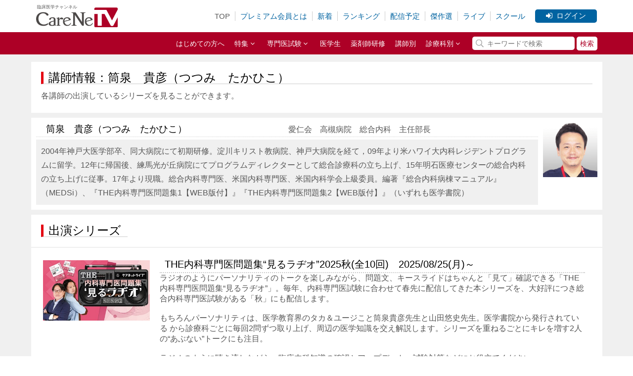

--- FILE ---
content_type: text/html; charset=UTF-8
request_url: https://carenetv.carenet.com/instructor/detail.php?instructor_id=751
body_size: 11510
content:
<!DOCTYPE html>
<html lang="ja" xmlns="http://www.w3.org/1999/xhtml" dir="ltr">

<head>
	<meta http-equiv="Content-type" content="text/html; charset=utf-8" />
	<meta name="viewport" content="width=1155">
	<meta property="og:title" content="講師情報｜筒泉　貴彦（つつみ　たかひこ）愛仁会　高槻病院　総合内科　主任部長｜CareNeTV" />
	<meta property="og:type" content="website" />
	<meta property="og:url" content="https://carenetv.carenet.com/instructor/detail.php?instructor_id=751" />
	<meta property="fb:app_id" content="339223089503004" />
	<meta property="og:site_name" content="CareNeTV" />

		<meta property="og:image" content="https://carenetv.carenet.com/movie/v_image/instructor/photo/751_20210616113804.png" />
	<meta name="twitter:card" content="summary_large_image" />
	
		<meta property="og:description" content="筒泉　貴彦（つつみ　たかひこ）愛仁会　高槻病院　総合内科　主任部長2004年神戸大医学部卒、同大病院にて初期研修。淀川キリスト教病院、神戸大病院を経て，09年より米ハワイ大内科レジデントプログラムに留学。12年に帰国後、練馬光が丘病院にてプログラムディレクターとして総合診療科の立ち上げ、15年明石医療センターの総合内科の立ち上げに従事。17年より現職。総合内科専門医、米国内科専門医、米国内科学会上級委員。編著『総合内科病棟マニュアル』（MEDSi）、『THE内科専門医問題集1【WEB版付】』『THE内科専門医問題集2【WEB版付】』（いずれも医学書院）" />
	<meta name="description" content="筒泉　貴彦（つつみ　たかひこ）愛仁会　高槻病院　総合内科　主任部長2004年神戸大医学部卒、同大病院にて初期研修。淀川キリスト教病院、神戸大病院を経て，09年より米ハワイ大内科レジデントプログラムに留学。12年に帰国後、練馬光が丘病院にてプログラムディレクターとして総合診療科の立ち上げ、15年明石医療センターの総合内科の立ち上げに従事。17年より現職。総合内科専門医、米国内科専門医、米国内科学会上級委員。編著『総合内科病棟マニュアル』（MEDSi）、『THE内科専門医問題集1【WEB版付】』『THE内科専門医問題集2【WEB版付】』（いずれも医学書院）" />
	
	<meta name="keywords" content="医療,医学,動画,オンデマンド,carenetv" />
		<title>講師情報｜筒泉　貴彦（つつみ　たかひこ）愛仁会　高槻病院　総合内科　主任部長｜CareNeTV</title>
		<link rel="dns-prefetch" href="//webapi.carenet.com">
	<link rel="dns-prefetch" href="//adw.carenet.com">
	<link rel="dns-prefetch" href="//connect.facebook.net">
	<link rel="dns-prefetch" href="//www.googletagmanager.com">
	<link rel="dns-prefetch" href="//www.google-analytics.com">
	<link rel="dns-prefetch" href="//metrics.brightcove.com">

	<!-- CSS -->
	<!-- moduleCSS -->
	<link rel="stylesheet" href="/common/css/main.css?time=83c014468bc15a80270ed14d484dd27f++-" type="text/css" />
	<link rel="stylesheet" href="/common/font-awesome-4.7.0/css/font-awesome.min.css" type="text/css" />
	<!-- /moduleCSS -->
														 <!-- ページネーション用 -->
	<link rel="stylesheet" href="/common/css/paginate.css?time=83c014468bc15a80270ed14d484dd27f++-">
					<!-- /CSS -->
	<script type='text/javascript' src='//webapi.carenet.com/gtm/gtm.js' async></script>
<script>(function(w,d,s,l,i){w[l]=w[l]||[];w[l].push({'gtm.start':
new Date().getTime(),event:'gtm.js'});var f=d.getElementsByTagName(s)[0],
j=d.createElement(s),dl=l!='dataLayer'?'&l='+l:'';j.async=true;j.src=
'https://www.googletagmanager.com/gtm.js?id='+i+dl;f.parentNode.insertBefore(j,f);
})(window,document,'script','dataLayer','GTM-M83VFKC');</script>
<script>(function(w,d,s,l,i){w[l]=w[l]||[];w[l].push({'gtm.start':
new Date().getTime(),event:'gtm.js'});var f=d.getElementsByTagName(s)[0],
j=d.createElement(s),dl=l!='dataLayer'?'&l='+l:'';j.async=true;j.src=
'https://www.googletagmanager.com/gtm.js?id='+i+dl;f.parentNode.insertBefore(j,f);
})(window,document,'script','dataLayer','GTM-5CZ4B6X');</script>
	<script type="text/javascript" src="/common/js/jquery-3.6.1.min.js"></script>
	<!-- ページ離脱ダイアログ -->


	
		<script type="application/ld+json">
		{
			"@context": "https://schema.org",
			"@type": "Person"
			,
			"name": "筒泉　貴彦（つつみ　たかひこ）"
						,
			"worksFor": "愛仁会　高槻病院　総合内科　主任部長"
						,
			"image": "https://carenetv.carenet.com/movie/v_image/instructor/photo/751_20210616113804.png"
						,
			"description": "筒泉　貴彦（つつみ　たかひこ）愛仁会　高槻病院　総合内科　主任部長2004年神戸大医学部卒、同大病院にて初期研修。淀川キリスト教病院、神戸大病院を経て，09年より米ハワイ大内科レジデントプログラムに留学。12年に帰国後、練馬光が丘病院にてプログラムディレクターとして総合診療科の立ち上げ、15年明石医療センターの総合内科の立ち上げに従事。17年より現職。総合内科専門医、米国内科専門医、米国内科学会上級委員。編著『総合内科病棟マニュアル』（MEDSi）、『THE内科専門医問題集1【WEB版付】』『THE内科専門医問題集2【WEB版付】』（いずれも医学書院）"
								}
	</script>

	
		<link rel="canonical" href="https://carenetv.carenet.com/detail.php?instructor_id=751">
	
</head>

<body>
	<noscript><iframe src="https://www.googletagmanager.com/ns.html?id=GTM-M83VFKC"
height="0" width="0" style="display:none;visibility:hidden"></iframe></noscript>
<noscript><iframe src="https://www.googletagmanager.com/ns.html?id=GTM-5CZ4B6X"
height="0" width="0" style="display:none;visibility:hidden"></iframe></noscript>

	<div id="body">

	<header class="header">
		<div class="header_main">
			<div class="header_inner">
				<div class="header_inner--1">
					<a class="header_logo" href="/?keiro=tv_header_pc">
						<p class="header_logo--text" >臨床医学チャンネル</p>
 <!-- TOPページの場合 -->
						<h1><img class="header_logo--img" src="https://carenetv.carenet.com/common/img/header/logo_carenetv.svg" alt="CareNeTV"></h1>
					</a>
				</div>
				<div class="header_inner--2">
					<ul class="header_menu">
 <!-- TOPページの場合 -->
						<li><a class="is-current" href="/?keiro=tv_header_pc">TOP</a></li>
 <!-- 未ログイン又は一般会員の場合 -->
						<li><a href="/mailimages/lp/premium.html?keiro=tv_header_pc">プレミアム会員とは</a></li>
						<li><a href="/search.php?sort=new&keiro=tv_header_pc">新着</a></li>
						<li><a href="/ranking.php?keiro=tv_header_pc">ランキング</a></li>
						<li><a href="/delivery.php?keiro=tv_header_pc">配信予定</a></li>
						<li><a href="/recommendation/index.php?keiro=tv_header_pc">傑作選</a></li>
						<li><a href="https://live.carenet.com?keiro=tv_header_pc" target="_blank">ライブ</a></li>
						<li><a href="https://rsvp.carenet.com/seminar/index?keiro=tv_header_pc" target="_blank">スクール</a></li>
					</ul>
					<div class="header_btnarea">
						<a href="https://carenetv.carenet.com/login.php?RedirectUrl=https%3A%2F%2Fcarenetv.carenet.com%2Finstructor%2Fdetail.php%3Finstructor_id%3D751" class="header_btn--login"><i class="fa fa-sign-in" aria-hidden="true"></i>ログイン</a>
					</div>
				</div>
			<!-- /.header_inner --></div>
		<!-- /.header_main --></div>
		<div class="header_sub">
			<div class="header_inner">
				<div class="header_inner--2">
					<ul class="header_submenu">
 <!-- 未ログイン又は一般会員の場合 -->
					<li><a href="/about.php?keiro=tv_header_pc">はじめての方へ</a></li>

						<li class="js-pdmenu">
							<p>特集<i class="fa fa-angle-down" aria-hidden="true"></i></p>
							<div class="header_submenu--pd js-pdmenu-contents">
								<ul class="list-i01">
															<li><a href="/mailimages/lp/ctsp-lp.html?keiro=tv_header_pc"  target="_self"  >臨床研修サポート</a></li>
																	<li><a href="/mailimages/lp/book.html?keiro=tv_header_pc"  target="_self"  >電子書籍</a></li>
																	<li><a href="/mailimages/lp/ecg.html?keiro=tv_header_pc"  target="_self"  >心電図・心エコー</a></li>
																	<li><a href="/mailimages/lp/radiation.html?keiro=tv_header_pc"  target="_self"  >X線・CT・MRI・エコー</a></li>
																	<li><a href="/mailimages/lp/sougoui.html?keiro=tv_header_pc"  target="_self"  >総合医育成</a></li>
											</ul>
							</div>
						</li>
						<li class="js-pdmenu">
							<p>専門医試験<i class="fa fa-angle-down" aria-hidden="true"></i></p>
							<div class="header_submenu--pd js-pdmenu-contents">
								<ul class="list-i01">
															<li><a href="/mailimages/lp/specialist-exam.html?keiro=tv_header_pc"  target="_self"  >各種専門医試験</a></li>
																	<li><a href="/mailimages/lp/ecgkentei2nd.html?keiro=tv_header_pc"  target="_self"  >心電図検定2級</a></li>
																	<li><a href="/mailimages/lp/ecgkentei.html?keiro=tv_header_pc"  target="_self"  >心電図検定3級</a></li>
																	<li><a href="/mailimages/lp/naikaexam.html?keiro=tv_header_pc"  target="_self"  >内科専門医試験</a></li>
																	<li><a href="/mailimages/lp/sounai.html?keiro=tv_header_pc"  target="_self"  >総合内科専門医試験</a></li>
																	<li><a href="/mailimages/lp/gekaexam.html?keiro=tv_header_pc"  target="_self"  >外科専門医試験</a></li>
																	<li><a href="/mailimages/lp/gastro.html?keiro=tv_header_pc"  target="_self"  >消化器病専門医試験</a></li>
																	<li><a href="/mailimages/lp/endoscopy.html?keiro=tv_header_pc"  target="_self"  >消化器内視鏡専門医試験</a></li>
											</ul>
							</div>
						</li>

						<li><a href="/student.php?keiro=tv_header_pc">医学生</a></li>
						<li><a href="/nichiyaku.php?keiro=tv_header_pc">薬剤師研修</a></li>
						<li><a href="/instructor/list.php?keiro=tv_header_pc">講師別</a></li>
						<li class="js-pdmenu">
							<p>診療科別<i class="fa fa-angle-down" aria-hidden="true"></i></p>
							<div class="header_submenu--pd js-pdmenu-contents">
								<ul class="list-i03">
									<li><a href="/search.php?key=内科&keiro=tv_header_pc">内科</a></li>
									<li><a href="/search.php?key=循環器内科&keiro=tv_header_pc">循環器内科</a></li>
									<li><a href="/search.php?key=消化器内科&keiro=tv_header_pc">消化器内科</a></li>
									<li><a href="/search.php?key=呼吸器内科&keiro=tv_header_pc">呼吸器内科</a></li>
									<li><a href="/search.php?key=感染症内科&keiro=tv_header_pc">感染症内科</a></li>
									<li><a href="/search.php?key=腎臓内科&keiro=tv_header_pc">腎臓内科</a></li>
									<li><a href="/search.php?key=心療内科&keiro=tv_header_pc">心療内科</a></li>
									<li><a href="/search.php?key=血液内科&keiro=tv_header_pc">血液内科</a></li>
									<li><a href="/search.php?key=神経内科&keiro=tv_header_pc">神経内科</a></li>
									<li><a href="/search.php?key=糖尿病・代謝・内分泌内科&keiro=tv_header_pc">糖尿病・代謝・内分泌内科</a></li>
									<li><a href="/search.php?key=アレルギー科&keiro=tv_header_pc">アレルギー科</a></li>
									<li><a href="/search.php?key=膠原病・リウマチ科&keiro=tv_header_pc">膠原病・リウマチ科</a></li>
									<li><a href="/search.php?key=総合診療科&keiro=tv_header_pc">総合診療科</a></li>
									<li><a href="/search.php?key=在宅医療&keiro=tv_header_pc">在宅医療</a></li>
									<li><a href="/search.php?key=麻酔科&keiro=tv_header_pc">麻酔科</a></li>
									<li><a href="/search.php?key=救急科&keiro=tv_header_pc">救急科</a></li>
									<li><a href="/search.php?key=皮膚科&keiro=tv_header_pc">皮膚科</a></li>
									<li><a href="/search.php?key=耳鼻咽喉科&keiro=tv_header_pc">耳鼻咽喉科</a></li>
									<li><a href="/search.php?key=小児科&keiro=tv_header_pc">小児科</a></li>
									<li><a href="/search.php?key=精神科&keiro=tv_header_pc">精神科</a></li>
									<li><a href="/search.php?key=外科&keiro=tv_header_pc">外科</a></li>
									<li><a href="/search.php?key=消化器外科&keiro=tv_header_pc">消化器外科</a></li>
									<li><a href="/search.php?key=心臓血管外科&keiro=tv_header_pc">心臓血管外科</a></li>
									<li><a href="/search.php?key=呼吸器外科&keiro=tv_header_pc">呼吸器外科</a></li>
									<li><a href="/search.php?key=乳腺外科&keiro=tv_header_pc">乳腺外科</a></li>
									<li><a href="/search.php?key=腫瘍科&keiro=tv_header_pc">腫瘍科</a></li>
									<li><a href="/search.php?key=病理診断科&keiro=tv_header_pc">病理診断科</a></li>
									<li><a href="/search.php?key=臨床研修医&keiro=tv_header_pc">臨床研修医</a></li>
									<li><a href="/search.php?key=脳神経外科&keiro=tv_header_pc">脳神経外科</a></li>
									<li><a href="/search.php?key=整形外科&keiro=tv_header_pc">整形外科</a></li>
									<li><a href="/search.php?key=形成外科&keiro=tv_header_pc">形成外科</a></li>
									<li><a href="/search.php?key=泌尿器科&keiro=tv_header_pc">泌尿器科</a></li>
									<li><a href="/search.php?key=産婦人科&keiro=tv_header_pc">産婦人科</a></li>
									<li><a href="/search.php?key=眼科&keiro=tv_header_pc">眼科</a></li>
									<li><a href="/search.php?key=歯科&keiro=tv_header_pc">歯科</a></li>
									<li><a href="/search.php?key=放射線科&keiro=tv_header_pc">放射線科</a></li>
									<li><a href="/search.php?key=リハビリテーション科&keiro=tv_header_pc">リハビリテーション科</a></li>
									<li><a href="/search.php?key=その他&keiro=tv_header_pc">その他</a></li>
								</ul>
							</div>
						</li>
					</ul>
					<form class="header_search" action="/search/series.php">
						<input class="header_search--keyword" type="search" placeholder="キーワードで検索" name="key" value="" >
						<input name="sort" type="hidden" value="new"  />
						<input class="header_search--button" type="submit" value="検索">
					</form>
				</div>
			<!-- /.header_inner --></div>
		<!-- /.header_sub --></div>
	<!-- /.header --></header>
	
<div id="main">
	<div id="mainTopArea">
		<h1>講師情報：筒泉　貴彦（つつみ　たかひこ）</h1>
		<p>各講師の出演しているシリーズを見ることができます。</p>
	</div>

	<div id="insDataArea">
		<div id="instructorData">
			<div class="inst_title">
				<h2 class="instructor_name"><i class="icon-user-md"></i>筒泉　貴彦（つつみ　たかひこ）</h2>
			<p class="title">愛仁会　高槻病院　総合内科　主任部長</p>
				<div class="clear"></div>
			</div>
							<div class="inst_career">
					<p class="career">2004年神戸大医学部卒、同大病院にて初期研修。淀川キリスト教病院、神戸大病院を経て，09年より米ハワイ大内科レジデントプログラムに留学。12年に帰国後、練馬光が丘病院にてプログラムディレクターとして総合診療科の立ち上げ、15年明石医療センターの総合内科の立ち上げに従事。17年より現職。総合内科専門医、米国内科専門医、米国内科学会上級委員。編著『総合内科病棟マニュアル』（MEDSi）、『THE内科専門医問題集1【WEB版付】』『THE内科専門医問題集2【WEB版付】』（いずれも医学書院）
</p>
				</div>
					</div>

					<img class="thumbnail" src="/movie/v_image/instructor/photo/751_20210616113804.png" width="110px" height="110px"
				 title="筒泉　貴彦(つつみ　たかひこ)愛仁会　高槻病院　総合内科　主任部長"
				 alt="筒泉　貴彦(つつみ　たかひこ)愛仁会　高槻病院　総合内科　主任部長">
		
		<div class="clear"></div>
	</div>

	<div class="newTvArea">
		<div class="title">
			<h2 class="left">出演シリーズ</h2>
			<div class="clear"></div>
		</div>

		<div id="popularListArea">
			<ul class="popularArea">
				<div>
																		<a href="/series.php?series_id=637">
								<li class="popularList">
									<div class="seriesimage">
										<img class="thumbnail"
											 src="/movie/v_image/series/thumbnail/637_20250822092251.jpg"
											 width="216px" height="122px"
											 title="THE内科専門医問題集“見るラヂオ”2025秋"
											 alt="THE内科専門医問題集“見るラヂオ”2025秋">
									</div>
									<div class="guide">
										<h2>
											THE内科専門医問題集“見るラヂオ”2025秋(全10回)　2025/08/25(月)～
										</h2>
										<div>
											ラジオのようにパーソナリティのトークを楽しみながら、問題文、キースライドはちゃんと「見て」確認できる「THE内科専門医問題集“見るラヂオ”」。毎年、内科専門医試験に合わせて春先に配信してきた本シリーズを、大好評につき総合内科専門医試験がある「秋」にも配信します。<br>
<br>
もちろんパーソナリティは、医学教育界のタカ＆ユージこと筒泉貴彦先生と山田悠史先生。医学書院から発行されている から診療科ごとに毎回2問ずつ取り上げ、周辺の医学知識を交え解説します。シリーズを重ねるごとにキレを増す2人の“あぶない”トークにも注目。<br>
<br>
ラジオのように聴き流しながら、臨床内科知識の確認とアップデート、試験対策などにお役立てください。<br>
<br>
なお本番組は、医学書院が運営する『THE内科専門医問題集Ver.2　WEB版』と『WEB内科塾』でも見ることができます。約1,500問もの圧倒的な問題数を収載する『WEB内科塾』もぜひご活用ください。<br>

<br>
 
<br>
 

<br><br> 
											<br />
																							<br />第1回　循環器
																							<br />第2回　消化器
																							<br />第3回　内分泌・代謝
																							<br />第4回　腎臓
																							<br />第5回　呼吸器
																							<br />第6回　血液
																							<br />第7回　神経
																							<br />第8回　アレルギー・膠原病
																							<br />第9回　感染症
																							<br />第10回　総合内科・救急
											
																					</div>
									</div>
									<div class="clear"></div>
								</li>
							</a>
													<a href="/series.php?series_id=627">
								<li class="popularList">
									<div class="seriesimage">
										<img class="thumbnail"
											 src="/movie/v_image/series/thumbnail/627_20250702162224.jpg"
											 width="216px" height="122px"
											 title="研修医のための頓用薬の使い方"
											 alt="研修医のための頓用薬の使い方">
									</div>
									<div class="guide">
										<h2>
											研修医のための頓用薬の使い方(全10回)　2025/07/24(木)～
										</h2>
										<div>
											病棟業務では、発熱、疼痛、咳嗽、不眠など、患者のさまざまな症状に対し、頓用薬の処方は日常的に行われていますが、その「正しい使い方」を意識している人は少ないのではないでしょうか。しかし、身近な頓用薬といえどもルーチンで漫然と処方すれば、重大なインシデントにつながるおそれもあります。とくに高齢者や妊産婦、基礎疾患を有する患者では、病態に応じた慎重な処方判断が不可欠です。<br>
本シリーズでは、全10回・各回10分で、研修医が病棟業務で頻繁に遭遇する代表的な症状を取り上げ、それに対応する頓用薬の使い方についてまとめました。各薬剤の薬理作用から実際の処方例まで、臨床現場で即役立つ知識を解説します。<br>
患者一人ひとりの病態に応じた、安全かつ適切な頓用薬の使い方を身につけましょう。
<br><br> 

											<br />
																							<br />第1回　頓用薬の考え方・使い方
																							<br />第2回　発熱時の頓用薬
																							<br />第3回　疼痛時の頓用薬
																							<br />第4回　血圧上昇時の頓用薬
																							<br />第5回　頻脈時の頓用薬
																							<br />第6回　咳嗽時の頓用薬
																							<br />第7回　不眠不穏時の頓用薬 （1）
																							<br />第8回　不眠不穏時の頓用薬 （2）
																							<br />第9回　悪心・嘔吐時の頓用薬
																							<br />第10回　便秘時の頓用薬
											
																					</div>
									</div>
									<div class="clear"></div>
								</li>
							</a>
													<a href="/series.php?series_id=608">
								<li class="popularList">
									<div class="seriesimage">
										<img class="thumbnail"
											 src="/movie/v_image/series/thumbnail/608_20250228132613.jpg"
											 width="216px" height="122px"
											 title="THE内科専門医問題集“見るラヂオ”2025"
											 alt="THE内科専門医問題集“見るラヂオ”2025">
									</div>
									<div class="guide">
										<h2>
											THE内科専門医問題集“見るラヂオ”2025(全10回)　2025/03/03(月)～
										</h2>
										<div>
											今年もあの仲良し先輩後輩コンビ、筒泉 貴彦氏と山田 悠史氏が帰ってきました。<br>
ラジオのようにパーソナリティのトークを楽しみながら、問題文、キースライドはちゃんと「見て」確認できる “見るラヂオ”。<br>
2人がチーフエディターを務める臨床問題集 から、毎回診療科ごとに2問ずつ取り上げ、出題のポイント、解答・解説、周辺の医学知識をまじめに、そして楽しく語り合います。<br>
2人の軽妙なトークを自宅でラジオのように聴き流しながら、臨床内科知識の確認とアップデートにお役立てください。試験対策はもちろんのこと、試験を受けない先生にも知識の整理にうってつけです。<br>
<br>
さらに医学書院とのコラボレーションにより、今年から本番組が、『THE内科専門医問題集Ver.2　WEB版』と『WEB内科塾』でも見られるようになりました。約1,500問もの圧倒的な問題数を収載する『WEB内科塾』もぜひご覧ください。<br>
<br>
 
<br>
 
<br><br> <br>
<br><br> 
											<br />
																							<br />第1回　循環器
																							<br />第2回　消化器
																							<br />第3回　内分泌・代謝
																							<br />第4回　腎臓
																							<br />第5回　呼吸器
																							<br />第6回　血液
																							<br />第7回　神経
																							<br />第8回　アレルギー・膠原病
																							<br />第9回　感染症
																							<br />第10回　総合内科・救急
											
																					</div>
									</div>
									<div class="clear"></div>
								</li>
							</a>
													<a href="/series.php?series_id=583">
								<li class="popularList">
									<div class="seriesimage">
										<img class="thumbnail"
											 src="/movie/v_image/series/thumbnail/583_20240612151526.jpg"
											 width="216px" height="122px"
											 title="研修医のための病棟指示"
											 alt="研修医のための病棟指示">
									</div>
									<div class="guide">
										<h2>
											研修医のための病棟指示(全10回)　2024/06/20(木)～
										</h2>
										<div>
											臨床研修サポートプログラムの全科共通テーマ「病棟指示」では、医師から他職種への指示出しを学びます。指示簿の書き方の基本原則から、安静度・食事の管理や発熱・血糖異常などの病態変化に対する指示など、入院時および治療中の指示について詳しく解説。研修医にとってなかなか体系的に学ぶ機会が少ない病棟指示について、このシリーズは全10回、各回は約10分とコンパクトかつ網羅的にノウハウを学べます。本シリーズで適切でわかりやすく、実践的な指示が出せる医師になりましょう。
<br><br> 
											<br />
																							<br />第1回　指示簿の基本
																							<br />第2回　バイタルサインの測定頻度、対応
																							<br />第3回　安静度・清潔・飲水食事指示
																							<br />第4回　持参薬指示
																							<br />第5回　疼痛・発熱時の指示
																							<br />第6回　悪心・嘔吐時の指示
																							<br />第7回　血糖異常時の指示
																							<br />第8回　尿量測定指示および対応
																							<br />第9回　便秘時の指示
																							<br />第10回　不眠・不穏時の指示
											
																					</div>
									</div>
									<div class="clear"></div>
								</li>
							</a>
													<a href="/series.php?series_id=557">
								<li class="popularList">
									<div class="seriesimage">
										<img class="thumbnail"
											 src="/movie/v_image/series/thumbnail/557_20240309174758.png"
											 width="216px" height="122px"
											 title="THE内科専門医問題集“見るラヂオ”2024"
											 alt="THE内科専門医問題集“見るラヂオ”2024">
									</div>
									<div class="guide">
										<h2>
											THE内科専門医問題集“見るラヂオ”2024(全10回)　2024/03/11(月)～
										</h2>
										<div>
											ラジオのようにパーソナリティのトークを楽しみながら、問題文、キースライドはちゃんと「見て」確認できる “見るラヂオ”。
今年も内科専門医試験対策として全10回配信します。<br>
パーソナリティを務めるのはお馴染み筒泉 貴彦氏と山田 悠史氏の仲良し先輩後輩コンビ。
二人がチーフエディターを務める臨床問題集が にバージョンアップしました。内科系専門医試験に準拠した構成と出題形式により作成された同書から、毎回診療科ごとに2問ずつ取り上げ、出題のポイント、解答・解説、周辺の医学知識、そして時には大阪弁を交えながらカジュアルに語り合います。<br>
2人の軽妙なトークを自宅でラジオのように聴き流しながら、臨床内科知識の確認とアップデートにお役立てください。試験対策はもちろんのこと、試験を受けない先生にも知識の整理にうってつけです。<br>
<br>
 
<br><br>
 
<br><br> <br>
<br><br> 
											<br />
																							<br />第1回　循環器
																							<br />第2回　消化器
																							<br />第3回　内分泌・代謝
																							<br />第4回　腎臓
																							<br />第5回　呼吸器
																							<br />第6回　血液
																							<br />第8回　アレルギー・膠原病
																							<br />第9回　総合内科・救急
																							<br />第10回　感染症
											
																							<br />（以降、公開準備中）
																					</div>
									</div>
									<div class="clear"></div>
								</li>
							</a>
													<a href="/series.php?series_id=523">
								<li class="popularList">
									<div class="seriesimage">
										<img class="thumbnail"
											 src="/movie/v_image/series/thumbnail/523_20230919163901.jpg"
											 width="216px" height="122px"
											 title="ケアネットまつり　DAY 2 アーカイブ【2023年9月24日】"
											 alt="ケアネットまつり　DAY 2 アーカイブ【2023年9月24日】">
									</div>
									<div class="guide">
										<h2>
											ケアネットまつり　DAY 2 アーカイブ【2023年9月24日】(全9回)　2023/09/25(月)～
										</h2>
										<div>
											『ケアネットまつり』は、2023年9月23、24日に開催したオンラインLIVEイベントです。CareNeTVのオールスター講師陣をはじめ、各種メディアで人気の講師がこの日限定の臨床に役立つ講義を披露。レクチャー、クイズ、トークセッションなどバラエティ豊かな形式でお届けします。
LIVE配信を見逃してしまった方、もう一度見たい方、そして初めて見る方も、ケアネットらしさを凝縮したこのイベントの様子をぜひご体感ください。<br>
<br>
※本シリーズは2023年9月24日（日）にオンラインにおいて公開収録されたものです。
<br><br> 
											<br />
																							<br />1. その薬、患者さんは飲んでますか？ -うつ病の理解とその診療-
																							<br />2. 志水太郎のぶっつけ診断戦略
																							<br />3. 医学生集合！国試までのトリセツ
																							<br />4. ネッティー先生の読影技術が身につくCTクイズ -ルールを見つければ、画像診断が楽しくなる！-
																							<br />5. 筒泉貴彦と山田悠史のTHE病棟管理“見るラヂオ”
																							<br />6. Dr.香坂の循環器治療最前線 おまつりVer.
																							<br />7. Dr.香坂とDr.岩田の医学教育の未来を本音で語り合う 生トークセッション
																							<br />8. Dr.岩田の感染症診療の本質
																							<br />9. Fever國松のコロナ禍で浮き彫りになったシン・不明熱「機能性高体温症」
											
																					</div>
									</div>
									<div class="clear"></div>
								</li>
							</a>
													<a href="/series.php?series_id=360">
								<li class="popularList">
									<div class="seriesimage">
										<img class="thumbnail"
											 src="/movie/v_image/series/thumbnail/360_20200918110908.png"
											 width="216px" height="122px"
											 title="目で学ぶ フィジカルアセスメント大全"
											 alt="目で学ぶ フィジカルアセスメント大全">
									</div>
									<div class="guide">
										<h2>
											目で学ぶ フィジカルアセスメント大全(全18回)　2020/12/02(水)～
										</h2>
										<div>
											臨床現場で活躍するスーパー指導医たちが、身体診察の「一生モノの型」を伝授する本シリーズ。<br>
フィジカルアセスメントの総論から、頭頸部、小児、呼吸、腹部の診察など、全18テーマを取り上げます。<br>
各講師の実技と解説で、フィジカルアセスメントで診るべきポイントや診察のコツがスムーズに理解できます。 <br>
講師からの熱いレクチャーを十分に吸収し、診察の「型」をぜひ自分のモノにしてください！<br>
※「Dr.Yukaの5分間ティーチングブログ」から、この番組と連動した「身体診察テンプレート」がダウンロードできます。<br>
     ダウンロードはこちら <br>
※講師の所属は、撮影当時のものです。<br>
※筒泉貴彦先生のご意向により写真掲載はありません。
<br><br> 
											<br />
																							<br />第1回　フィジカルアセスメント総論
																							<br />第2回　頸静脈、末梢動脈の診察 ー頸静脈波の観察、四肢の動脈触診とABI測定ー
																							<br />第3回　頭頸部の診察
																							<br />第4回　呼吸の診察 ー病歴から想定される鑑別診断を意識した聴診ー
																							<br />第5回　心音の診察 ー心電図・心エコーが撮られる前にー
																							<br />第6回　腹部の診察
																							<br />第7回　高位脊髄損傷の診察 ー高位脊髄損傷のある外傷患者の初療、高位診断のための身体診察ー
																							<br />第8回　膝・肩の診察
																							<br />第9回　手の診察
																							<br />第10回　腎・泌尿器の診察
																							<br />第11回　リンパ節の診察
																							<br />第12回　皮膚の診察 ー皮膚軟部組織感染症ー
																							<br />第13回　神経系の診察
																							<br />第14回　認知症疑いの診察 ー認知症を疑った時のADL評価、長谷川式評価の実施ー
																							<br />第15回　第一印象の把握
																							<br />第16回　小児の診察
																							<br />第17回　歩行の評価
																							<br />第18回　通しの全身診察の型 (無料公開中)
											
																					</div>
									</div>
									<div class="clear"></div>
								</li>
							</a>
															</div>
			</ul>
		</div>
	</div>
</div>


	<div id="foo">
	<div class="footerbannerList" >
		<div >
			<div class="title">
				<h2 class="left">人気シリーズ</h2>
				<div class="clear"></div>
			</div>
			<ul>
				<li class="footerbanner">
					<a href="/series.php?series_id=582&linkfrom=footer">
						<img class="thumbnail" src="/movie/v_image/series/banner/582_20240610150824.jpg" loading="lazy" width="562.5px;" height="142px;" title="研修医のための栄養・輸液" alt="研修医のための栄養・輸液">
					</a>
				</li>
				<li class="footerbanner">
					<a href="/series.php?series_id=625&linkfrom=footer">
						<img class="thumbnail" src="/movie/v_image/series/banner/625_20250707094831.jpg" loading="lazy" width="562.5px;" height="142px;" title="救急医が教える！すぐ効く漢方" alt="救急医が教える！すぐ効く漢方">
					</a>
				</li>
				<li class="footerbanner">
					<a href="/series.php?series_id=630&linkfrom=footer">
						<img class="thumbnail" src="/movie/v_image/series/banner/630_20250828101835.jpg" loading="lazy" width="562.5px;" height="142px;" title="総合内科専門医試験　バーチャル模試2025" alt="総合内科専門医試験　バーチャル模試2025">
					</a>
				</li>
				<li class="footerbanner">
					<a href="/series.php?series_id=258&linkfrom=footer">
						<img class="thumbnail" src="/movie/v_image/series/banner/258_20200904100745.jpg" loading="lazy" width="562.5px;" height="142px;" title="Dr.岡の感染症プラチナレクチャー　市中感染症編" alt="Dr.岡の感染症プラチナレクチャー　市中感染症編">
					</a>
				</li>
			</ul>
		</div>
	</div>
	<div id="footer">
		<div id="footer_contents">
			<ul class="footer_menu">
				<li class="top"><i class="icon-list-ul"></i>メニュー</li>
				<li><a href="/about.php?keiro=tv_footer_pc"><i class="fa fa-caret-right" aria-hidden="true"></i>CareNeTVとは</a></li>
				<li><a href="/mailimages/lp/premium.html?keiro=tv_footer_pc"><i class="fa fa-caret-right" aria-hidden="true"></i>CareNeTVプレミアム</a></li>
				<li><a href="/search.php?sort=new&keiro=tv_footer_pc"><i class="fa fa-caret-right" aria-hidden="true"></i>新着番組</a></li>
				<li><a href="/ranking.php?keiro=tv_footer_pc"><i class="fa fa-caret-right" aria-hidden="true"></i>ランキング</a></li>
				<li><a href="/recommendation/index.php?keiro=tv_footer_pc"><i class="fa fa-caret-right" aria-hidden="true"></i>傑作選</a></li>
				<li><a href="/delivery.php?keiro=tv_footer_pc"><i class="fa fa-caret-right" aria-hidden="true"></i>配信予定</a></li>
				<li><a href="/instructor/list.php?keiro=tv_footer_pc"><i class="fa fa-caret-right" aria-hidden="true"></i>講師一覧</a></li>
				<li><a href="https://live.carenet.com/?keiro=tv_footer_pc" target="_blank"><i class="fa fa-caret-right" aria-hidden="true"></i>ライブ</a></li>
				<li><a href="https://rsvp.carenet.com/seminar/index?keiro=tv_footer_pc" target="_blank"><i class="fa fa-caret-right" aria-hidden="true"></i>スクール</a></li>
			</ul>
			<ul class="footer_menu">
				<li class="top"><i class="icon-list-ul"></i>人気カテゴリ</li>
															<li><a href="/mailimages/lp/ctsp-lp.html?keiro=tv_footer_pc"  target="_self"  ><i class="fa fa-caret-right" aria-hidden="true"></i>臨床研修サポート</a></li>
																	<li><a href="/mailimages/lp/book.html?keiro=tv_footer_pc"  target="_self"  ><i class="fa fa-caret-right" aria-hidden="true"></i>電子書籍</a></li>
																	<li><a href="/mailimages/lp/ecg.html?keiro=tv_footer_pc"  target="_self"  ><i class="fa fa-caret-right" aria-hidden="true"></i>心電図・心エコー</a></li>
																	<li><a href="/mailimages/lp/radiation.html?keiro=tv_footer_pc"  target="_self"  ><i class="fa fa-caret-right" aria-hidden="true"></i>X線・CT・MRI・エコー</a></li>
																	<li><a href="/mailimages/lp/sougoui.html?keiro=tv_footer_pc"  target="_self"  ><i class="fa fa-caret-right" aria-hidden="true"></i>総合医育成</a></li>
																		<li><a href="/mailimages/lp/specialist-exam.html?keiro=tv_footer_pc"  target="_self"  ><i class="fa fa-caret-right" aria-hidden="true"></i>各種専門医試験</a></li>
																	<li><a href="/mailimages/lp/ecgkentei2nd.html?keiro=tv_footer_pc"  target="_self"  ><i class="fa fa-caret-right" aria-hidden="true"></i>心電図検定2級</a></li>
																	<li><a href="/mailimages/lp/ecgkentei.html?keiro=tv_footer_pc"  target="_self"  ><i class="fa fa-caret-right" aria-hidden="true"></i>心電図検定3級</a></li>
																	<li><a href="/mailimages/lp/naikaexam.html?keiro=tv_footer_pc"  target="_self"  ><i class="fa fa-caret-right" aria-hidden="true"></i>内科専門医試験</a></li>
																	<li><a href="/mailimages/lp/sounai.html?keiro=tv_footer_pc"  target="_self"  ><i class="fa fa-caret-right" aria-hidden="true"></i>総合内科専門医試験</a></li>
																	<li><a href="/mailimages/lp/gekaexam.html?keiro=tv_footer_pc"  target="_self"  ><i class="fa fa-caret-right" aria-hidden="true"></i>外科専門医試験</a></li>
																	<li><a href="/mailimages/lp/gastro.html?keiro=tv_footer_pc"  target="_self"  ><i class="fa fa-caret-right" aria-hidden="true"></i>消化器病専門医試験</a></li>
																	<li><a href="/mailimages/lp/endoscopy.html?keiro=tv_footer_pc"  target="_self"  ><i class="fa fa-caret-right" aria-hidden="true"></i>消化器内視鏡専門医試験</a></li>
			
				<li><a href="/student.php?keiro=tv_footer_pc"><i class="fa fa-caret-right" aria-hidden="true"></i>医学生</a></li>
				<li><a href="/mailimages/lp/resident.html?keiro=tv_footer_pc"><i class="fa fa-caret-right" aria-hidden="true"></i>初期研修医</a></li>
				<li><a href="https://nurse.carenet.com/?keiro=tv_footer_pc" target="_blank"><i class="fa fa-caret-right" aria-hidden="true"></i>看護師</a></li>
				<li><a href="/nichiyaku.php?keiro=tv_footer_pc"><i class="fa fa-caret-right" aria-hidden="true"></i>薬剤師研修</a></li>
			</ul>
			<ul class="footer_menu">
				<li class="top"><i class="fa fa-icon-list-ul"></i>サポート</li>
				<li><a href="/guide.php?keiro=tv_footer_pc"><i class="fa fa-caret-right" aria-hidden="true"></i>ご利用ガイド</a></li>
				<li><a href="/spec.php?keiro=tv_footer_pc"><i class="fa fa-caret-right" aria-hidden="true"></i>推奨環境</a></li>
				<li><a href="/errata.php?keiro=tv_footer_pc"><i class="fa fa-caret-right" aria-hidden="true"></i>正誤表</a></li>
				<li><a href="/mailimages/lp/biz.html?keiro=tv_footer_pc"><i class="fa fa-caret-right" aria-hidden="true"></i>医療法人プランについて</a></li>

				<li><a href="https://faq.carenet.com/carenetvfaq/?keiro=tv_footer_pc" target="_blank"><i class="fa fa-caret-right" aria-hidden="true"></i>よくある質問</a></li>
				<li><a href="/contact.php?keiro=tv_footer_pc"><i class="fa fa-caret-right" aria-hidden="true"></i>お問い合わせ</a></li>
			</ul>
			<ul class="footer_menu last">
				<li class="top"><i class="fa fa-icon-list-ul"></i>[ケアネット関連サービス]</li>
				<li><a href="https://www.carenet.com/?keiro=carenetvfooter" target="_blank">CareNet.com ： 医師向け医療ニュース</a></li>
				<li><a href="https://academia.carenet.com/?keiro=carenetvfooter" target="_blank">Academia ： オーダーメイドのAI医学ニュース</a></li>
				<li><a href="https://nurse.carenet.com/?keiro=carenetvfooter" target="_blank">CareNeTVナース ： 看護師のための動画学習サイト</a></li>
				<li><a href="https://pmc.carenet.com/?keiro=carenetvfooter" target="_blank">PubMed CLOUD ： 忙しい人のための簡単文献管理</a></li>
				<li><a href="https://career.carenet.com/?linkfrom=carenetvfooter" target="_blank">ケアネットキャリア ： 医師の常勤・非常勤・スポット求人</a></li>
				<li><a href="https://medulite.carenet.com/d/cmeview/?linkfrom=carenetvfooter" target="_blank">CareNet医学教育 ： 中立で科学的な臨床医学情報</a></li>
				<li><a href="https://drpicks.carenet.com/d/dpview/?linkfrom=carenetvfooter" target="_blank">Doctors'Picks ： 医師が選ぶ先端医療ニュース</a></li>
			</ul>
<div id="fIconBox">
<ul>
<li><a href="https://www.facebook.com/mch.carenet" target="_blank"><img src="/common/img/footer/ico_facebook.png" loading="lazy" width="32" height="32" alt="Facebook"></a></li>
<li><a href="https://twitter.com/mch_carenet" target="_blank"><img src="/common/img/footer/ico_twitter.png" loading="lazy" width="32" height="32" alt="X"></a></li>
</ul>
<p class="fIconDescription">ケアネットは2005年3月10日に<br />
プライバシーマークを取得しました。</p>
<p class="fPmark"><a href="https://privacymark.jp/"
 target="_blank"><img src="/common/img/footer/img_pmark.png" loading="lazy" width="75" height="75" alt="たいせつにします プライバシー" /></a></p>
</div>

			<div class="clear"></div>
		<!-- /footer_contents --></div>
		<div id="footer_contents2">
			<a href="/"><img src="/common/img/carenetv_logo_s.jpg" alt="CareNeTV" loading="lazy"></a>
			<ul class="footer">
				<li><a href="https://www.carenet.co.jp/company/" target="_blank">企業情報</a></li>
				<li><a href="/term.php">利用規約</a></li>
				<li><a href="https://www.carenet.com/info/personal.html" target="_blank">個人情報保護</a></li>
				<li><a href="/tokushoho.php" >特定商取引法に基づく表示</a></li>
				<li class="Copyright">Copyright(c)2000 CareNet,Inc All Rights Reserved.</li>
				<div class="clear"></div>
			</ul>
			<div class="clear"></div>
		<!-- /footer_contents2 --></div>
	<!-- /footer --></div>
<!-- /foo --></div>
<!-- body --></div>


	<script type="text/javascript" src="/common/js/tippy.all.min.js" defer></script>

			<!-- 番組一覧全体をクリッカブル -->
	<script type="text/javascript" src="/common/js/movielistclick.js?time=83c014468bc15a80270ed14d484dd27f++-" defer></script>
	<!-- 横スライド -->
	<script type="text/javascript" src="/common/js/jqCarouselAsc.js?time=83c014468bc15a80270ed14d484dd27f++-" defer></script>
	<!-- ヘッダー -->
	<script type="text/javascript" src="/common/js/header.js?time=83c014468bc15a80270ed14d484dd27f++-" defer></script>
											
		</body>

</html>

--- FILE ---
content_type: text/css
request_url: https://carenetv.carenet.com/common/css/main.css?time=83c014468bc15a80270ed14d484dd27f++-
body_size: 30289
content:
@charset "utf-8";

/********************************** 共通　タグ **********************************/
*{
	margin:0;
	padding:0;
	border:0;
}

html{
	height:100%;
	 -webkit-text-size-adjust: 100%;
}

body{
	font-family:'Lucida Grande','Hiragino Kaku Gothic ProN', Meiryo, sans-serif;
	height:100%;
	min-width: 1155px;
}

h1,h2,h3,h4,h5,h6{
	font-size:120%;
	font-weight:normal;
}

ul li{
	list-style-type:none;
}

span{
	color:#555555;
}

p{
	color:#555555;
	line-height:175%;
}
p.tvtitle{
	font-size:70%;
}

p.clear{
	clear:both;
}

a{
	color: blue;
}
a:hover{
	text-decoration: none;

}

a.button i{
	width:14px;
	color:#ffffff;
	margin-right:15px;
}

a.button{
	color:#ffffff;
	padding:10px 10px 10px 0;
	display:block;
	text-align:center;
	text-decoration:none;
	background: #dddddd;
	border: 1px solid #cccccc;
	behavior: url(PIE.htc);
}

a.button:hover{
	background: #bbbbbb;
	border-color: #aaaaaa;
	behavior: url(PIE.htc);
}

div.clear{
	clear:both
}

.clear{
	clear:both;
}

.pdf {
    padding: 1px 0 2px 20px;
    background: url(/common/img/icon-pdf.gif) no-repeat left .4em;
}

/********************************** listページ **********************************/
#color_contents{
	width:1155px;
	height:636px;
}
#color_contents #color_header{
	width:1155px;
}
#color_contents #review_count{
	position: relative;
	z-index:10;
	height: 12px;
	font-size: 12px;
	font-weight: bold;
}
#color_contents #review_count span{
	position: absolute;
	top: 0px;
	left: 250px;
	font-size: 14px;
	line-height: 18px;
	height: 18px;
	padding: 0 6px;
	font-family: Arial, sans-serif;
	color: #fff;
	text-shadow: 0 1px 0 #888888;
	border: 1px solid;
	-webkit-border-radius: 11px;
	-moz-border-radius: 11px;
	border-radius: 11px;
	-webkit-box-shadow: 0 1px 1px #fff inset;
	-moz-box-shadow: 0 1px 1px #fff inset;
	box-shadow: 0 1px 1px #fff inset;
	background: #ff0000;
	border-color: #fa5a35;
	background: -webkit-gradient(linear, left top, left bottom, from(#fc9f8a), to(#ff0000));
	background: -moz-linear-gradient(top, #fc9f8a, #ff0000);
	background: -o-linear-gradient(top, #fc9f8a, #ff0000);
	background: -ms-linear-gradient(top, #fc9f8a, #ff0000);
	background: linear-gradient(top, #fc9f8a, #ff0000);
	filter: progid:DXImageTransform.Microsoft.gradient(GradientType=0,startColorstr='#fc9f8a', endColorstr='#ff0000');
	-ms-filter: "progid:DXImageTransform.Microsoft.gradient(GradientType=0,startColorstr='#fc9f8a', endColorstr='#ff0000')";
	-pie-background: linear-gradient(top, #fc9f8a, #ff0000);
	behavior: url(PIE.htc);
}
#color_contents #material_count{
    margin-left: 140px;
}
#color_contents #color_header ul li{
	float:left;
	width:120px;
	padding:10px;
	text-align:center;
	cursor:pointer;
	position:relative;
	font-size:70%;
}
#color_contents #color_header ul li.on{
	background:#e6e6e6;
}
#color_contents #color_header ul li.on:hover{
	behavior: url(PIE.htc);
}
#color_contents #color_header ul li.on:hover:after{
	content:"";
	border-left: 5px solid transparent;
	border-right: 5px solid transparent;
	border-top: 10px solid #e6e6e6;
	position:absolute;
	top:37px;
	left:64px;
}
#color_contents #color_header ul li.on:hover:after,  x:-moz-any-link  {
	border-left: 7px solid transparent;
	border-right: 7px solid transparent;
	border-top: 14px solid #e6e6e6;
}

#color_contents #color_header ul li.off{
	background:#929292;
}
#color_contents #color_header ul li.off:hover{
	behavior: url(PIE.htc);
}
#color_contents #color_header ul li.off:hover:after{
	content:"";
	border-left: 5px solid transparent;
	border-right: 5px solid transparent;
	border-top: 10px solid #929292;
	position:absolute;
	top:37px;
	left:64px;
}
#color_contents #color_header ul li.off:hover:after,  x:-moz-any-link  {
	border-left: 7px solid transparent;
	border-right: 7px solid transparent;
	border-top:14px solid #929292;
}
#color_contents #color_middle{
	width:940px;
	min-height:500px;
	padding:10px;
	background:#e6e6e6;
}
#color_contents #color_middle h2{
	background:#000000;
	color:#ffffff;
	padding:10px;
	margin:0 0 10px 0;

	border-top:1px solid #808080;
	border-bottom:2px solid #101010;
	box-shadow: 0 -1px 1px #101010 inset;
	background: -webkit-gradient(linear, left top, left bottom, from(#707070), to(#090909));
	background: -moz-linear-gradient(top, #707070, #090909);
	background: -o-linear-gradient(top, #707070, #090909);
	background: -ms-linear-gradient(top, #707070, #090909);
	background: linear-gradient(top, #707070, #090909);
	filter: progid:DXImageTransform.Microsoft.gradient(GradientType=0,startColorstr='#707070', endColorstr='#090909');
	-ms-filter: "progid:DXImageTransform.Microsoft.gradient(GradientType=0,startColorstr='#707070', endColorstr='#090909')";
	-pie-background: linear-gradient(top, #707070, #090909);
	behavior: url(PIE.htc);
}
#color_contents #color_middle ul.sns{
	width:100%;
	height:24px;
	margin:0 0 10px 0;
}
#color_contents #color_middle ul.sns li{
	float:right;
}
#color_contents #color_middle ul.sns li #facebook{
	float:right;
}

#color_contents #color_middle ul.sns li #facebook a{
	cursor:pointer;
}

#color_contents #color_middle #content_area{

}
#color_contents #color_middle #content_area #series_area{
	float:left;
	width:280px;
	height:100%;
	background:#ffffff;
}

#color_contents #color_middle #content_area #series_area #series_data_scroll_area{
	overflow-y:auto;
	padding:10px 0 0 10px;
	width:270px;
}

#color_contents #color_middle #content_area #series_area #series_data_scroll_area #series_data_area{
	margin-bottom:10px;
	height:290px;
	padding:0 10px 0 0;
}

#color_contents #color_middle #content_area #series_area #series_data_scroll_area p.comment{
	padding-bottom:5px;
	border-bottom:1px solid #d1d1d1;
}

#color_contents #color_middle #content_area #series_area #series_data_scroll_area p.inst{
	padding-bottom:10px;
	margin-top:5px;
}

#color_contents #color_middle #content_area #series_area #dvd_area{
	height:100px;
	padding: 0px 10px 10px 10px;
	position:relative;
}

#color_contents #color_middle #content_area #series_area #dvd_area #dvd_image_and_startdate{
	float:left;
}

#color_contents #color_middle #content_area #series_area #dvd_area #dvd_startdate{
    font-size: 8px;
    height: 20px;
    -webkit-margin-start: -10px;
    -webkit-transform: scale(0.9);
}

#color_contents #color_middle #content_area #series_area #dvd_area #dvd_data_area{
	float:left;
	margin-left:10px;
	width:162px;
	height:100px;


}

#color_contents #color_middle #content_area #series_area #dvd_area #dvd_data_area a.button{
	background:#ffb570;
	position:absolute;
	bottom:0px;
	left:100px;
	border: 1px solid #efc580;
	font-size:100%;
	letter-spacing:10px;
	width:150px;
}
#color_contents #color_middle #content_area #series_area #dvd_area #dvd_data_area a.button:hover{
	background:#efa560;
}
#color_contents #color_middle #content_area #series_area #dvd_area #dvd_data_area span{
	font-size:70%;
}

#color_contents #color_middle #content_area #program_list{
	float:left;
	width:360px;
	height:430px;
	margin:0 10px;
	background:#ffffff;
	overflow-y:auto;
}
#color_contents #color_middle #content_area #program_list ul{
	border:1px solid #dddddd;
	border-bottom:none;
}
#color_contents #color_middle #content_area #program_list ul li{
	padding:10px 30px 10px 10px;
	border-bottom:1px solid #dddddd;
	background:#ffffff;
	position:relative;
	cursor:pointer;
	white-space:nowrap;
}
#color_contents #color_middle #content_area #program_list ul li p{
	overflow:hidden;
	width:300px;
}
#color_contents #color_middle #content_area #program_list ul li.select{
	background:#fbdae6;
}

#color_contents #color_middle #content_area #program_list ul li:after{
	content:">";
	color:#888888;
	font-size:14px;
	position:absolute;
	top:10px;
	right:15px;
}
#color_contents #color_middle #content_area .program_area{
	float:left;
	width:280px;
	height:430px;
	background:#ffffff;
	position:relative;
}
#color_contents #color_middle #content_area .program_area ul.tab li{
	float:left;
	width:120px;
	padding:10px;
	text-align:center;
	cursor:pointer;
	position:relative;
	font-size:70%;
}
#color_contents #color_middle #content_area .program_area ul.tab li.on{
	background:#ffffff;
}
#color_contents #color_middle #content_area .program_area ul.tab li.on:hover{
	behavior: url(PIE.htc);
}
#color_contents #color_middle #content_area .program_area ul.tab li.on:hover:after{
	content:"";
	border-left: 5px solid transparent;
	border-right: 5px solid transparent;
	border-top: 10px solid #ffffff;
	position:absolute;
	top:37px;
	left:64px;
}
#color_contents #color_middle #content_area .program_area ul.tab li.on:hover:after,  x:-moz-any-link  {
	border-left: 7px solid transparent;
	border-right: 7px solid transparent;
	border-top: 14px solid #ffffff;
}
#color_contents #color_middle #content_area .program_area ul.tab li.off{
	background:#000000;
	color:#ffffff;
}
#color_contents #color_middle #content_area .program_area ul.tab li.off:hover{
	behavior: url(PIE.htc);
}
#color_contents #color_middle #content_area .program_area ul.tab li.off:hover:after{
	content:"";
	border-left: 5px solid transparent;
	border-right: 5px solid transparent;
	border-top: 10px solid #000000;
	position:absolute;
	top:37px;
	left:64px;
}
#color_contents #color_middle #content_area .program_area ul.tab li.off:hover:after,  x:-moz-any-link  {
	border-left: 7px solid transparent;
	border-right: 7px solid transparent;
	border-top: 14px solid #000000;
}
#color_contents #color_middle #content_area .program_area .program_content_area{
	padding:10px 10px 0 10px;
	height:220px;
}
#color_contents #color_middle #content_area .program_area .program_content_area .program_comment_area{
	overflow-y:auto;
	width:260px;
	height:191px;
}
#color_contents #color_middle #content_area .program_area .program_content_area .program_comment_area p{
	padding-bottom:10px;
}


#color_contents #color_middle #content_area .program_area .program_content_area .add_favorite{
	font-size:70%;
	border:1px solid #cccccc;
	padding:5px 10px;
	margin-bottom:10px;
	margin-left:118px;
	color:#555555;
	cursor:pointer;
	width:120px;
}
#color_contents #color_middle #content_area .program_area .program_content_area .add_favorite:hover{
	background:#e0e0e0;
}
#color_contents #color_middle #content_area .program_area .program_content_area .del_favorite{
	font-size:70%;
	border:1px solid #cccccc;
	padding:5px 10px;
	margin-bottom:10px;
	margin-left:118px;
	color:#555555;
	cursor:pointer;
	width:120px;
}
#color_contents #color_middle #content_area .program_area .program_content_area .del_favorite:hover{
	background:#e0e0e0;
}

#color_contents #color_middle #content_area .program_area .program_instructor_area{
	display:none;
	padding:10px 10px 0 10px;
	background:#000000;
	height:220px;
	overflow-y:auto;
}

#color_contents #color_middle #content_area .program_area .program_instructor_area ul li{
	width:100%;
	height:80px;
	margin-bottom:10px;
}

#color_contents #color_middle #content_area .program_area .program_instructor_area ul li img{
	float:left;
	margin-right:10px;
}

#color_contents #color_middle #content_area .program_area .program_instructor_area ul li p{
	color:#ffffff;
}


#color_contents #color_middle #content_area .program_area #thumbnail_area{
	padding:10px;
	width:260px;
	background:#ffffff;
	position:absolute;
	bottom:0px;
}
#color_contents #color_middle #content_area .program_area #thumbnail_area img{
	float:left;
	margin-bottom:10px;
}
#color_contents #color_middle #content_area .program_area #thumbnail_area #program_data_area{
	margin-left:10px;
	float:left;
}

#color_contents #color_middle #content_area .program_area #thumbnail_area #program_data_area span{
	font-size:70%;
}

#color_contents #color_middle #content_area .program_area #thumbnail_area ul li{

}

#color_contents #color_middle #content_area .program_area #thumbnail_area a.button{
	width:150px;
	background:#74c14a;
	border: 1px solid #84d15a;
	margin:0 auto;
	font-size:100%;
	letter-spacing:10px;
}

#color_contents #color_middle #content_area .program_area #thumbnail_area a.button:hover{
	background:#64b13a;
}

#color_contents #color_middle #color_review{
	display:none;
	width:940px;
	height:410px;
	overflow-y:auto;

}

#color_contents #color_middle #color_review #color_scroll_review{
	padding:0 10px 0 0;
}

#color_contents #color_middle #color_review #color_scroll_review #review_back_area{
	background:#ffffff;
	-webkit-border-radius: 3px;
	-moz-border-radius: 3px;
	border-radius: 3px;
	border:1px solid #eeeeee;
	margin:0 0 10px 0;
}

#color_contents #color_middle #color_review #color_scroll_review p{
}

#color_contents #color_middle #color_review #color_scroll_review p span.name{
	font-weight:bold;
	color:#000000;
	padding-left:10px;
}
#color_contents #color_middle #color_review #color_scroll_review .review_area{
	padding:10px;
	border-top:1px solid #eeeeee;
}
#color_contents #color_middle #color_review #color_scroll_review .review_area p{
	margin:0 0 10px 0;
}
#color_contents #color_middle #color_review #color_scroll_review .review_area span{
	font-size:70%;
}

#color_contents #color_middle #color_material{
	display:none;
	width:940px;
	height:410px;
	overflow-y:auto;

}

#color_contents #color_middle #color_material #color_scroll_material{
	padding:0 10px 0 0;
}

#color_contents #color_middle #color_material #color_scroll_material #material_back_area{
	background:#ffffff;
	-webkit-border-radius: 3px;
	-moz-border-radius: 3px;
	border-radius: 3px;
	border:1px solid #eeeeee;
	margin:0 0 10px 0;
}

#color_contents #color_middle #color_material #color_scroll_material p{
}

#color_contents #color_middle #color_material #color_scroll_material p span.name{
	font-weight:bold;
	color:#000000;
	padding-left:10px;
}
#color_contents #color_middle #color_material #color_scroll_material .material_area{
	padding:10px;
	border-top:1px solid #eeeeee;
}
#color_contents #color_middle #color_material #color_scroll_material .material_area p{
	margin:0 0 10px 0;
}
#color_contents #color_middle #color_material #color_scroll_material .material_area span{
	font-size:70%;
}

#color_contents #color_footer{
	width:100%;
}

/* 閉じるボタン */
#color_contents a.close{
	position:absolute;
	top:18px;
	right:1px;
	padding:5px;
	background:#555555;
	color:#ffffff;
	border:1px solid #666666;
	text-decoration:none;
	cursor:pointer;
	font-size:70%;
}

#color_contents a.close:hover{
	background:#333333;
}

/********************************** TOPページ **********************************/
#main .infomation{
margin-top: 10px;
margin-bottom: 8px;
background-color:#ffffff;
padding:10px 10px 0;
}
#main .infomation .title{
float:left;
color:black;
}
#main .infomation .intro{
display: flex;
padding-bottom:10px;
}

#main .alert{
display:none;
color: red;
font-size: 16px;
text-align: center;
background-color: #FFEFEF;
padding: 10px;
border: 1px solid #D4440D;
line-height: 1.5;
clear: both;
}

#main .alert a{
color: red;
}

.newdelivery{
font-size:15px;
color: black;
}
.newdelivery:hover{
color: rgb(255,102,102);
}

#head-slider {
margin-bottom:10px;
}

#my-slider .sp-fade-arrows {
	opacity: 0.5;
	-webkit-transition: opacity 0.5s;
	transition: opacity 0.5s;
}
#my-slider .sp-slides-container:hover .sp-fade-arrows {
	opacity: 1;
}

#my-slider .sp-arrows{
top: 0;
margin-top: 0;
}

#head-slider .sp-arrows{
top: 0;
margin-top: 0;
}

#my-slider .sp-arrow{
height: 150px;
width: 30px;
}

#head-slider .sp-arrow{
height: 290px;
width: 50px;
}

.sp-arrows  .sp-arrow::before{
-webkit-transform:none;
-ms-transform:none;
transform:none;
content:none;
}
.sp-arrows .sp-arrow::after{
-webkit-transform:none;
-ms-transform:none;
transform:none;
content:none;
}


.sp-arrows .sp-arrow.sp-previous-arrow{
background-image:url(/common/img/slider/left_white.png);
background-repeat:no-repeat;
background-color: rgba(0,0,0,0.5);
background-position: center center;
left:0px;
}

.sp-arrows .sp-arrow.sp-next-arrow{
background-image:url(/common/img/slider/left_white.png);
background-repeat:no-repeat;
background-color: rgba(0,0,0,0.5);
background-position: center center;
right:0px;
}

/********************************** header/footer **********************************/
/* -- CareNeTV -- header -- */
.header { margin-bottom: 15px; box-sizing: border-box; color: #555; }
.header a { color: #0063A1; text-decoration: none; opacity: 1; transition: .4s; }
.header a:hover { opacity: .5; transition: .4s; }
.header .header_inner { width: 1155px; margin: 0 auto; display: flex; align-items: center; justify-content: space-between; }
.header .header_inner--1, .header .header_inner--2 { display: flex; align-items: center; }
.header .header_inner--1 { margin-right: auto; padding-left: 10px; }
.header .header_inner--2 { margin-left: auto; padding-right: 10px; }
.header .header_main { background-color: #fff; font-size: 15px; }
.header .header_main .header_inner { padding: 10px 0; }
.header .header_sub { font-size: 14px; color: #fff; background-color: #AD0026; }
.header .header_sub a, .header .header_sub span, .header .header_sub p { color: #fff; }
.header .header_sub .header_inner { padding: 0; }
.header .header_logo { position: relative; display: block; }
.header .header_logo--text { position: absolute; top: 0; left: 2px; font-size: 9px; line-height: 1; }
.header .header_logo--img { margin-top: 5px; height: 40px; vertical-align: bottom; }
.header .header_menu { display: flex; align-items: center; }
.header .header_menu li:not(:first-child) { border-left: 1px solid #ccc; }
.header .header_menu a, .header .header_menu p { display: block; padding: 2px 10px; line-height: 1; }
.header .header_menu .is-current { color: #555; }
.header .header_btnarea { margin-left: 10px; }
.header .header_submenu { display: flex; align-items: center; }
.header .header_submenu > li { position: relative; }
.header .header_submenu > li > a, .header .header_submenu > li > p { display: block; display: flex; align-items: center; justify-content: start; height: 45px; padding: 0 10px; line-height: 1; cursor: pointer; }
.header .header_submenu--pd { display: none; position: absolute; padding: 20px; background-color: #fff; z-index: 2; left: 50%; transform: translateX(-50%); border-radius: 5px; box-shadow: 0 0 8px rgba(0, 0, 0, 0.25); font-size: 15px; }
.header .header_submenu--pd a { color: #0063A1; white-space: nowrap; }
.header .header_submenu--pd:before { content: ""; position: absolute; top: -16px; left: 50%; margin-left: -8px; border: 8px solid transparent; border-bottom: 8px solid #fff; }
.header .header_submenu--pd .list-i01 li:not(:first-child) { margin-top: 5px; }
.header .header_submenu--pd .list-i03 { width: 665px; column-count: 3; column-width: 32%; }
.header .header_submenu--pd .list-i03 li:nth-of-type(n+2) { margin-top: 5px; }
.header .header_search { position: relative; margin-left: 10px; }
.header .header_search--keyword { position: relative; padding: .4em .5em .4em 30px; border-radius: 5px; line-height: 1; font-size: 14px; cursor: pointer; }
.header .header_search--button { padding: .5em; border-radius: 5px; background-color: #fff; line-height: 1; font-size: 14px; color: #AD0026; opacity: 1; transition: .4s; cursor: pointer; }
.header .header_search--button:hover { opacity: .5; transition: .4s; }
.header .header_search::before { position: absolute; top: 50%; left: 7px; transform: translateY(-50%); width: 17px; height: 17px; background: url(/common/img/header/ic_search.svg) center center no-repeat; background-size: cover; content: ''; z-index: 2; }
.header .header_user { display: flex; align-items: center; }
.header .header_user--name { width: 255px; text-decoration: underline; line-height: 1.1; }
.header .header_user--type { margin-right: 15px; font-weight: bold; color: #FFA800; }
.header .header_btn--login { display: inline-block; padding: .25em 1.5em; border-radius: 5px; background-color: #0063A1; color: #fff; }
.header .header_btn--logout, .header .header_btn--mypage { display: inline-block; padding: .25em 1em; border-radius: 5px; border: 1px solid #000; color: #AD0026; }
.header .header_btn--login i, .header .header_btn--logout i, .header .header_btn--mypage i { margin-right: .5em; }
.header .js-pdmenu i { margin-left: .25em; }

.header  .heder_notice{width: 1155px;padding:3px 0;margin:auto;text-align: center;}
/********************************** header(ms.carenet.com for tvlogin) **********************************/

#header{
	width:1155px;
	margin:0 auto 10px auto;
	background:#ffffff;
}

#header #header_contents{
	width:1155px;
	height:90px;
	margin:0;
	position:relative;
}


#header #header_contents #logo{
	width:220px;
	height:80px;
	position:absolute;
	top:0;
	left:0;
}

#header #header_contents #logo img{
	position:absolute;
	top:10px;
	left:5px;
	z-index:5;
}

//#header #header_contents #logo .title{
//	margin-top:13px;
//	font-size:70%;
//	color:#191919;
//	cursor:pointer;
//	position:absolute;
//	top:10px;
//	left:15px;
//	z-index:10;
//}
//
//#header #header_contents .premiumstart{
//	position: absolute;
//	top: 73px;
//	z-index: 100;
//	right: 12px;
//	font-size: 10px;
//	color: #666666;
//}
//
//#header #header_contents .premium{
//	position: absolute;
//	top: 73px;
//	z-index: 100;
//	right: 15px;
//	font-size: 10px;
//	color: #666666;
//}
//
//
//#header .otherlinks{
//	position:absolute;
//	left:220px;
//	top:10px;
//	width: 700px;
//}
//
//#header .otherlinks ul{
//	position: absolute;
//	left: 10px;
//}
//
//#header .otherlinks ul li{
//	float:left;
//	margin-left: 3px;
//	font-size:80%;
//}
//
//#header .otherlinks ul li a{
//	color: #333333;
//	padding: 0 5px 0 5px;
//	text-decoration: none;
//	text-align: center;
//}
//#header .otherlinks ul li a:hover{
//	color:  rgb(255, 102, 102);
//}
//
//#header .otherlinks ul li.dvd{
//	float:left;
//	font-size: padding: 5px 0 5px 15px;
//	background: rgba(0, 0, 0, 0) linear-gradient(to bottom, #fff7f7 0%, #fff7f7 50%, #ffe1e1 52%, #ffe1e1 100%) repeat scroll 0 0;
//
//	border: 1px solid #d1d1d1;border-radius: 3px;
//	box-shadow: 0 0 2px #cccccc inset;
//	background:#fff7f7;
//	background: -webkit-gradient(linear, left top, left bottom, from(#fff7f7), to(#ffe1e1));
//	background: -moz-linear-gradient(top, #fff7f7, #ffe1e1);
//	background: -o-linear-gradient(top, #fff7f7, #ffe1e1);
//	background: -ms-linear-gradient(top, #fff7f7, #ffe1e1);
//	background: linear-gradient(top, #fff7f7, #ffe1e1);
//	border: 1px solid #cccccc;
//	margin-left: 10px;
//}
//
//#header .otherlinks ul li.dvd a{
//	padding:0 7px;
//}
//#header .otherlinks ul li.dvd a:hover{
//	color:  #333333;
//}
//
//#header .otherlinks ul li.dvd a.answered{
////	color:#ff6666;
//
//}
//
//#header .searchArea{
//	position:absolute;
//	right:0px;
//	top:38px;
//}
//
//#header .searchArea #seriesSearchArea{
//	margin:0 0 1px 0;
//	padding:10px;
//	background:#ffffff;
//}
//
//#header .searchArea #seriesSearchArea .searchKey{
//	width:89px;
//	float:left;
//	margin:6px 5px 5px 5px;
//	text-align:center;
//}
//
//#header .searchArea #seriesSearchArea #seriesMenu{
//	float:left;
//	color:#8b8b8b;
//}
//
//#header .searchArea #seriesSearchArea #seriesMenu ul.series li{
//	float:left;
//	border-right:1px solid #c8c8c8;
///*	width:110px; */
//	width: 90px;
//	text-align:center;
//	cursor:pointer;
//}
//#header .searchArea #seriesSearchArea #seriesMenu ul.series li:first-of-type{
//	border-left:1px solid #c8c8c8;
//}
//
//#header .searchArea #seriesSearchArea #seriesMenu ul.series li a{
//	color:#595959;
//	padding:5px;
//	line-height:30px;
//	text-decoration:none;
//}
//#header .searchArea #seriesSearchArea #seriesMenu ul.series li a:hover{
//color: rgb(255, 102, 102);
//}
//#header .searchArea #seriesSearchArea #seriesMenu ul.series li.specialty{
//	display: inline-block;
//	border:none;margin:5px;
//	width:200px;
//}
//
//#header .searchArea #seriesSearchArea #seriesMenu ul.series li.specialty a{
//	color: #333333;padding: 0 15px 0 0;
//}
//
//#header .searchArea #seriesSearchArea #seriesMenu ul.series li.keywordarea{
//	width: 360px;
//	border:none;
//	cursor: default;
//}
//
//
//#header .searchArea #seriesSearchArea #seriesMenu ul.series .submit{
//	background: rgba(0, 0, 0, 0) -moz-linear-gradient(center top , #eeeeee, #cccccc) repeat scroll 0 0;
//	height: 24px;
//	border-radius: 3px;
//	box-shadow: 0 0 5px #777777 inset;
//	color: #555555;
//	cursor: pointer;
//	padding: 1px 5px 0 10px;
//	text-decoration: none;width: 80px;
//}
//
//#header .searchArea #seriesSearchArea #seriesMenu ul.series .keyword{
//	border: 1px solid;
//	width: 200px;
//	height: 25px;
//	margin-right: 10px;
//	padding: 0 10px;
//	vertical-align: middle;
//}
//
//.shinryokamenu{
//	display:none;
//	z-index:10000;
//	background:white;
//	position:absolute;
//	right:60px;
//	width:1050px;
//	border:solid 1px #cccccc;font-size:120%;
//}
//
//#header .personal{
//	position:absolute;
//	right:0px;
//	top:4px;
//}
//
//#header .personal li{
//	cursor:pointer;
//}
//
//#header .personal a{
//	color: #333333;
//	text-decoration: none;
//}
//
//
//#header .personal .new{
//	width: 100px;
//	float: left;
//	font-size: 80%;
//	margin: 5px 10px 0 0;
//	text-align: center;
//	border: 1px solid #d1d1d1;border-radius: 3px;
//
//	padding: 5px 0;
//	box-shadow:0 0 2px #cccccc inset;
//	-webkit-border-radius: 3px;
//	-moz-border-radius: 3px;
//	border-radius: 3px;
//	background: -webkit-gradient(linear, left top, left bottom, from(#ffa4a4), to(#df8484));
//	background: -moz-linear-gradient(top, #ffa4a4, #df8484);
//	background: -o-linear-gradient(top, #ffa4a4, #df8484);
//	background: -ms-linear-gradient(top, #ffa4a4, #df8484);
//	background: linear-gradient(top, #ffa4a4, #df8484);
//	filter: progid:DXImageTransform.Microsoft.gradient(GradientType=0,startColorstr='#ffa4a4', endColorstr='#df8484');
//	-ms-filter: "progid:DXImageTransform.Microsoft.gradient(GradientType=0,startColorstr='#ffa4a4', endColorstr='#df8484')";
//	-pie-background: linear-gradient(top, #ffa4a4, #df8484);
//	behavior: url(PIE.htc);
//
//}
//
//#header .personal .new a{
//	color: #ffffff;
//}
//
//#header .personal .name{
//	float: left;
//	font-size: 80%;
//	text-align: center;
//	padding: 8px;
//	text-align: right;
//	width: 230px;
//}
//
//#header .personal .name a{
//	text-decoration: underline;
//}
//
//#header .personal .favorite{
//	width: 80px;
//	float: left;
//	font-size: 80%;
//	margin: 5px 10px 0 0;
//	text-align: center;
//	border: 1px solid #d1d1d1;border-radius: 3px;
//	box-shadow: 0 0 2px #cccccc inset;
//	padding: 3px 0;
//	background:#ffb570;
//	background: -webkit-gradient(linear, left top, left bottom, from(#ffb570), to(#df9550));
//	background: -moz-linear-gradient(top, #ffb570, #df9550);
//	background: -o-linear-gradient(top, #ffb570, #df9550);
//	background: -ms-linear-gradient(top, #ffb570, #df9550);
//	background: linear-gradient(top, #ffb570, #df9550);
//}
//
//#header .personal .login{
//	width: 70px;
//	float: left;
//	font-size: 80%;
//	margin: 5px 10px 0 0;
//	text-align: center;
//	border: 1px solid #d1d1d1;border-radius: 3px;
//	box-shadow: 0 0 2px #cccccc inset;
//	padding: 3px 0;
//	background:#ffffff;
//	background: -webkit-gradient(linear, left top, left bottom, from(#ffffff), to(#dddddd));
//	background: -moz-linear-gradient(top, #ffffff, #dddddd);
//	background: -o-linear-gradient(top, #ffffff, #dddddd);
//	background: -ms-linear-gradient(top, #ffffff, #dddddd);
//	background: linear-gradient(top, #ffffff, #dddddd);
//}
//
//#header #header_contents ul.header{
//	position:absolute;
//	top:10px;
//	right:5px;
//}
//
//#header #header_contents ul.header li{
//	float:left;
//	font-size:80%;
//	margin:0 10px 0 0;
//	width:120px;
//	text-align:center;
//}
//#header #header_contents ul.header li a{
//	padding:10px;
//	text-decoration:none;
//}
//#header #header_contents ul.header li.user{
//	width:444px;
//	padding:8px;
//	height:16px;
//	text-align:right;
//}
//#header #header_contents ul.header li.new{
//	border:1px solid #ffa4a4;
//	background:#ffa4a4;
//	padding:5px 0;
//
//	box-shadow:0 0 2px #cccccc inset;
//	-webkit-border-radius: 3px;
//	-moz-border-radius: 3px;
//	border-radius: 3px;
//	background: -webkit-gradient(linear, left top, left bottom, from(#ffa4a4), to(#df8484));
//	background: -moz-linear-gradient(top, #ffa4a4, #df8484);
//	background: -o-linear-gradient(top, #ffa4a4, #df8484);
//	background: -ms-linear-gradient(top, #ffa4a4, #df8484);
//	background: linear-gradient(top, #ffa4a4, #df8484);
//	filter: progid:DXImageTransform.Microsoft.gradient(GradientType=0,startColorstr='#ffa4a4', endColorstr='#df8484');
//	-ms-filter: "progid:DXImageTransform.Microsoft.gradient(GradientType=0,startColorstr='#ffa4a4', endColorstr='#df8484')";
//	-pie-background: linear-gradient(top, #ffa4a4, #df8484);
//	behavior: url(PIE.htc);
//}
//#header #header_contents ul.header li.new a{
//	color:#ffffff;
//}
//
//#header #header_contents ul.header li.new:hover{
//	background:#ef9494;
//}
//#header #header_contents ul.header li.login{
//	border:1px solid #d1d1d1;
//	background:#ffffff;
//	padding:5px 0;
//
//	box-shadow:0 0 2px #cccccc inset;
//	-webkit-border-radius: 3px;
//	-moz-border-radius: 3px;
//	border-radius: 3px;
//	background: -webkit-gradient(linear, left top, left bottom, from(#ffffff), to(#dddddd));
//	background: -moz-linear-gradient(top, #ffffff, #dddddd);
//	background: -o-linear-gradient(top, #ffffff, #dddddd);
//	background: -ms-linear-gradient(top, #ffffff, #dddddd);
//	background: linear-gradient(top, #ffffff, #dddddd);
//	filter: progid:DXImageTransform.Microsoft.gradient(GradientType=0,startColorstr='#ffffff', endColorstr='#dddddd');
//	-ms-filter: "progid:DXImageTransform.Microsoft.gradient(GradientType=0,startColorstr='#ffffff', endColorstr='#dddddd')";
//	-pie-background: linear-gradient(top, #ffffff, #dddddd);
//	behavior: url(PIE.htc);
//}
//#header #header_contents ul.header li.login a{
//	color:#333333;
//}
//
//#header #header_contents ul.header li.login:hover{
//	background:#eeeeee;
//}
//#header #header_contents ul.header li.favorite{
//	background:#ffb570;
//	padding:5px 0;
//	border: 1px solid #efc580;
//
//	box-shadow:0 0 2px #cccccc inset;
//	-webkit-border-radius: 3px;
//	-moz-border-radius: 3px;
//	border-radius: 3px;
//	background: -webkit-gradient(linear, left top, left bottom, from(#ffb570), to(#df9550));
//	background: -moz-linear-gradient(top, #ffb570, #df9550);
//	background: -o-linear-gradient(top, #ffb570, #df9550);
//	background: -ms-linear-gradient(top, #ffb570, #df9550);
//	background: linear-gradient(top, #ffb570, #df9550);
//	filter: progid:DXImageTransform.Microsoft.gradient(GradientType=0,startColorstr='#ffb570', endColorstr='#df9550');
//	-ms-filter: "progid:DXImageTransform.Microsoft.gradient(GradientType=0,startColorstr='#ffb570', endColorstr='#df9550')";
//	-pie-background: linear-gradient(top, #ffb570, #df9550);
//	behavior: url(PIE.htc);
//}
//#header #header_contents ul.header li.favorite a{
//	color:#ffffff;
//}
//#header #header_contents ul.header li.favorite:hover{
//	background:#efa560;
//}
//
//#header #header_contents ul.header_bottom{
//	position:absolute;
//	bottom:0;
//	right:5px;
//}
//
//#header #header_contents ul.header_bottom li{
//	float:left;
//	font-size:80%;
//	color:ffffff;
//	background:#000000;
//	padding:10px 0 10px 15px;
//}
//#header #header_contents ul.header_bottom li a{
//	color:#ffffff;
//	text-decoration:none;
//	padding:0 15px 0 0;
//	border-right:1px solid #535353;
//}
//#header #header_contents ul.header_bottom li a:hover{
//	text-decoration:underline;;
//}
//#header #header_contents ul.header_bottom li a.right{
//	border-right:none;
//}
//
//#header .noticeInfo {
//	padding-left: 16px;
//	line-height: 1.2;
//	display: inline-block;
//	text-decoration: none;
//}
//#header .noticeInfo a{
//	color: #e6100b;
//	line-height: 1.2;
//	display: inline-block;
//}

#foo{
	width:100%;
	background:#f0f0f0;
	z-index:1;

}
#foo .footerbannerList{
	margin: 0px auto;
	width: 1155px;
	background-color:#ffffff;
}
#foo .footerbannerList .title{
	padding: 20px 20px 5px;
	background: #ffffff;
}
#foo .footerbannerList .title h2{
	line-height: 24px;
	border-bottom: 1px solid #cccccc;
	border-left: 5px solid #e40112;
	padding: 0 10px;
	min-width: 150px;
	font-weight: normal;
}
#foo .footerbannerList .title h2.left {
    float: left;
}

#foo .footerbannerList ul{
	height: 324px;
}

#foo  .footerbannerList .footerbanner{
	float: left;
	margin-left:10px;
	margin-top: 10px;
	width:562.5px;
	height:142px;
}
#foo  .footerbannerList .footerbanner a img {
	width:562.5px;
	height:142px;
}
#footer{
	width:1155px;
	margin:0 auto;
	margin-top:10px;

}

#footer #footer_contents{
	padding:10px;
	background:#ffffff;
	position: relative;
	margin-bottom: 10px;
}
#footer #footer_contents .footer_title{
	border-left:5px solid #555555;
	color:#555555;
	padding:0 10px;
	margin-bottom:20px;
}

#footer #footer_contents ul.footer_menu_top{
	margin:5px 0 0 0;
	float:left;
}

#footer #footer_contents ul.footer_menu{
	margin:5px 6px 0 0;
	width:230px;
	float:left;
}

#footer #footer_contents ul.last{
	width: 400px;
	margin-bottom: 110px;
}

#footer #footer_contents ul.footer_menu li{
	margin-left:1em;
}

#footer #footer_contents ul.footer_menu li.top,
#footer #footer_contents ul.footer_menu_top li.top{
	font-size:80%;
	font-weight:bold;
	margin-left:0;
}
#footer #footer_contents ul.footer_menu li a{
	font-size:80%;
	text-decoration:none;
	color:#111111;
}

#footer #footer_contents ul.footer_menu li a:hover{
	color:#ff6666;
}

#footer #footer_contents #fIconBox{
	position: absolute;
	right: 55px;
	bottom: 10px;
}

#footer #footer_contents #fIconBox ul{
	width: 108px;
	margin: 0 0 9px 102px;
	overflow: hidden;
}

#footer #footer_contents #fIconBox li {
	width: 32px;
	margin-left: 4px;
	float: right;
	display: inline;
}

#footer #footer_contents #fIconBox .fIconDescription {
	margin-right: 80px;
	font-size: 80%;
	line-height: 1.5;
	text-align: right;
}

#footer #footer_contents #fIconBox .fPmark {
	position: absolute;
	right: 0;
	bottom: 0;
}


#footer #footer_contents2{
	padding:10px;
	background:#ffffff;
	position:relative;
}
#footer #footer_contents2 img{
	float:left;
	position:absolute;
	top:10px;
	left:15px;
}
#footer #footer_contents2 ul.footer{
	margin:32px 0 0 220px;
}
#footer #footer_contents2 ul.footer li{
	float:left;
	margin-right:10px;
}
#footer #footer_contents2 ul.footer li a{
	font-size:80%;
	text-decoration:none;
	color:#111111;
}
#footer #footer_contents2 ul.footer li a:hover{
	color:#ff6666;
}

#footer #footer_contents2 ul.footer li.Copyright{
	float: right;
	font-size: 80%;
//	margin-top: 3px;
}

/* スマートフォン版に切り替えボタン
----------------------------- */
.backToSP a {
  font-family: Roboto, "Droid Sans", “ヒラギノ角ゴ ProN″ "Hiragino Kaku Gothic ProN";
  height: 124px;
  margin: 0 20px;
  text-align: center;
  font-size: 58px !important;
  font-weight: bold;
  line-height: 124px;
  color:  #fff !important;
  text-decoration: none;
  display: block;
  border-radius: 10px;
  background: -webkit-linear-gradient(90deg, #ca1818 49%, #d44747 50%);
  background: -moz-linear-gradient(90deg, #ca1818 49%, #d44747 50%);
  background: -o-linear-gradient(90deg, #ca1818 49%, #d44747 50%);
  background: -ms-linear-gradient(90deg, #ca1818 49%, #d44747 50%);
  background: linear-gradient(0deg, #ca1818 49%, #d44747 50%);
  box-shadow: 0px 2px 0px 0px #d1d1d1;
  box-sizing: border-box;
}

.backToSP.top {
  margin-bottom: 20px;
}

.backToSP.bottom {
  margin-top: 20px;
}


/********************************** seriesページ **********************************/
#body{
	background:#f0f0f0;
	position: relative;
    height:auto !important; /*IE6対策*/
    height:100%; /*IE6対策*/
    min-height:100%;
}
#head_contents{
	width:1155px;
	margin:0 auto;
	padding:0 5px;

}

#series_top_area{
	width:100%;
	padding-bottom:10px;
	margin-bottom:10px;
	background:#999999;
}

#series_top_area #series_area{
	margin-bottom:10px;
	width:1155px;
	margin:0 auto;
}

#series_top_area #series_area h1{
	color:#ffffff;
	padding:10px;
	font-size:120%;
	font-weight:bold;
	width:800px;
	float:left;
	text-shadow:2px 2px 2px #111111;
}

#series_top_area #series_area .series_area_head{
	color: #ffffff;
	padding-top: 10px;
	font-size: 120%;
	font-weight: bold;
	width: 800px;
	float: left;
	text-shadow: 2px 2px 2px #111111;
}

#series_top_area #series_area ul.sns{
	height:24px;
	margin:12px 10px 0 0;
	float:right;
}
#series_top_area #series_area ul.sns li{
	float:right;
}
#series_top_area #series_area ul.sns li #s_facebook{
	float:right;
}
#series_top_area #series_area ul.sns li #s_facebook a{
	cursor:pointer;
}

#series_top_area #series_area img.banner{
	width:1155px;
	height:290px;
}
#series_top_area #series_area #s_series_area{
	padding:20px;
	background:#ffffff;
	border-left: solid 5px #999999;
	border-right: solid 5px #999999;
}

#series_top_area #series_area #s_series_area h3{
	margin-bottom:5px;
}

#series_top_area #series_area #s_series_area .right_area{
	height: 28px;
	float: right;
}

#series_top_area #series_area #s_series_area .comment{
	color:#555555;
	border-top:1px solid #d1d1d1;
	padding-top:5px;
}

#series_top_area #series_area #s_series_area .comment .programlist a{
	color:#555555;
	text-decoration: none;
}

#series_top_area #series_area #s_series_area .errata{
	float: right;
}
#series_top_area #series_area #s_series_area .errata a{
	color: #555555;
}
#series_top_area #series_area #s_series_area .errata a:hover{
	color: #212121;
}

#series_top_area #series_area #s_series_area .inst a{
	color: #555555;
}
#series_top_area #series_area #s_series_area .inst a:hover{
	color: #212121;
}


#series_top_area #series_area #s_series_area .favorite{
	margin-left:15px;
	float: left;
	height: 10px;
	width:140px;
	line-height: 0px;
	float: right;
	font-size:14px;
	font-weight:bold;
	text-decoration:none;
	text-align:center;
	padding:10px 0;
	color:#fff;
	box-shadow: 0 2px 4px rgba(0,0,0,0.3);
	background-color:#e79d29;
	border:none;
	cursor:pointer;
}

#series_top_area #series_area #s_series_area .favorite.add_favorite{
	background-color: #ffffff;
	color: #595959;
}

#series_top_area #series_area #s_series_area .favorite:hover{
	opacity: 0.8;
}


#series_top_area #series_area #s_series_area .ppv{
	margin-left:15px;
	float: left;
	height: 60px;
	width:200px;
	font-size:10px;
	font-weight:bold;
	text-decoration:none;
	text-align:center;
	padding:10px 0 10px;
	color:#fff;
	box-shadow: 0 2px 4px rgba(0,0,0,0.3);
	background-color:#0063a1;
}
#series_top_area #series_area #s_series_area .ppv:hover{
	opacity: 0.8;
}
#series_top_area #series_area #s_series_area .ppv .info{
	font-size:15px;
}

#series_top_area #series_area #s_series_area .cancel{
	margin-left:15px;
	float: left;
	height: 60px;
	line-height: 60px;
	width:200px;
	font-size:15px;
	font-weight:bold;
	text-decoration:none;
	text-align:center;
	padding:10px 0 10px;
	color:#fff;
	box-shadow: 0 2px 4px rgba(0,0,0,0.3);
	background-color:#808080;
}
#series_top_area #series_area #s_series_area .cancel:hover{
	background-color:#909090;
}


#series_top_area #series_area #s_series_area .purchased{
	margin-left:15px;
	float: left;
	height: 60px;
	width:200px;
/*	font-size:10px; */
	font-size:16px;
	font-weight:bold;
	text-decoration:none;
	text-align:center;
	padding:20px 0 0px;
	color:#fff;
	box-shadow: 0 2px 4px rgba(0,0,0,0.3);
	background-color:#425265;
}
#series_top_area #series_area #s_series_area .purchased:hover{
	background-color:#566b84;
}
#series_top_area #series_area #s_series_area .purchased .info{
	font-size:15px;
}


#series_top_area #series_area #s_series_area .premium{
	margin-left:15px;
	float: left;
	height: 60px;
	width:200px;
/*	font-size:10px; */
	font-size:16px;
	font-weight:bold;
	text-decoration:none;
	text-align:center;
	padding:10px 0 10px;
	color:#fff;
	box-shadow: 0 2px 4px rgba(0,0,0,0.3);
	background-color:#ad0026;
	display: flex;
	justify-content: center;
	align-items: center;
}
#series_top_area #series_area #s_series_area .premium:hover{
	opacity: 0.8;
}
#series_top_area #series_area #s_series_area .premium .syogetsumuryo{
	font-size:15px;
}

#series_top_area #series_area #s_series_area .nursepremium{
	margin-left:15px;
	float: left;
	height: 60px;
	width:200px;
/*	font-size:10px; */
	font-size:16px;
	font-weight:bold;
	text-decoration:none;
	text-align:center;
	padding:10px 0 10px;
	color:#fff;
	box-shadow: 0 2px 4px rgba(0,0,0,0.3);
	background-color:#FFA500;
	display: flex;
	justify-content: center;
	align-items: center;
}
#series_top_area #series_area #s_series_area .nursepremium:hover{
	opacity: 0.8;
}

#contents{
	width:1155px;
	margin:0 auto;

}

#contents h2{
	color:#333333;
	margin-bottom:10px;

}

#main #body #contents #program_area{
	background:#ffffff;
	padding: 10px 38px;
	margin-bottom:10px;
}

#contents #program_area{
	background:#ffffff;
	padding: 10px 20px;
	margin-bottom:10px;
}

#contents #program_area .program_area{
	margin-bottom:10px;
}

#contents #program_area .title {
padding: 10px;
background: #ffffff;
margin-bottom: 2px;
}

#contents #program_area .title h2{
	line-height:24px;
	border-bottom: 1px solid #cccccc;
	border-left: 5px solid #e40112;
	padding: 0 10px;
	min-width:150px;
	font-weight:normal;
}

#contents #program_area .title h2.left{
	float:left;
}

#contents #program_area .program_area h3.program_name{
	padding:5px;
	background:#3a3939;
	color:#ffffff;
	overflow:hidden;
	width: 1105px;
    font-size: 100%;
}

#contents #program_area .program_area h3.program_name .monthly{
	float: right;
	color: #ffffff;
	font-size:80%;
	padding-top: 3px;
}
#contents #program_area .program_area h3.program_name .monthly a{
	color: #ffffff;
}

#contents #program_area .program_area .program_content_area{
	width:870px;
	min-height:110px;
	margin:0;
	float:left;
}

#contents #program_area .program_area #s_thumbnail_area{
	color: #555555;
	float:left;
	margin:10px 10px 0px 10px;
	position:relative;
}

#contents #program_area .program_area #s_thumbnail_area ul{
	text-align: center;
}

#contents #program_area .program_area #s_thumbnail_area ul li img{
	width:216px;
	height:122px;
}

#contents #program_area .program_area #s_thumbnail_area .playmovie::before{
    content: "";
    background: rgba(0, 0, 0, 0) url("/common/img/playsmall.png") no-repeat scroll 76px 29px;
    display: block;
    position: absolute;
    text-align: center;
    width:216px;
    height:122px;
    cursor:pointer;
opacity:0.5;
}
#contents #program_area .program_area #s_thumbnail_area .playmovie:hover::before{
opacity:1;
}


#contents #program_area .program_area .program_content_area p.program_name{
	font-weight:bold;
	color:#ffffff;
	background:#3a3939;
	padding:5px;
}


#contents #program_area .program_area .program_content_area .comment{
	padding:5px;
	overflow-y:auto;
	height:50px;
	margin-bottom:10px;
}
#contents #program_area .program_area .program_content_area .commenthigh{
	padding:10px;
	overflow-y:auto;
	height:auto;
	margin-bottom:10px;
}

#contents #program_area .program_area .program_content_area span.time{
	float:right;
	font-size:70%;
}


#contents #program_area .program_area .program_content_area .button{
	float:right;
	max-height: 60px;
}

#contents #program_area .program_area .program_content_area .premium{
	margin-left:15px;
	float: left;
	height: 40px;
	width:200px;
/*	font-size:10px; */
	font-size:16px;
	font-weight:bold;
	text-decoration:none;
	text-align:center;
	padding:10px 0 10px;
	color:#fff;
	box-shadow: 0 2px 4px rgba(0,0,0,0.3);
	background-color:#ad0026;
	display: flex;
	justify-content: center;
	align-items: center;
}
#contents #program_area .program_area .program_content_area .premium:hover{
	opacity: 0.8;
}

#contents #program_area .program_area .program_content_area .premium .info{
	font-size:15px;
}

#contents #program_area .program_area .program_content_area .ppv{
	margin-left:15px;
	float: left;
	height: 40px;
	width:200px;
	font-size:10px;
	font-weight:bold;
	text-decoration:none;
	text-align:center;
	padding:10px 0 10px;
	color:#fff;
	box-shadow: 0 2px 4px rgba(0,0,0,0.3);
	background-color:#0063a1;
}
#contents #program_area .program_area .program_content_area .ppv:hover{
	opacity: 0.8;
}
#contents #program_area .program_area .program_content_area .ppv .info{
	font-size:15px;
}

#contents #program_area .program_area .program_content_area .button .free{
	margin-left:15px;
	float: left;
	height: 40px;
	line-height:40px;
	width:200px;
	font-size:15px;
	font-weight:bold;
	text-decoration:none;
	text-align:center;
	padding:10px 0 10px;
	color:#fff;
	box-shadow: 0 2px 4px rgba(0,0,0,0.3);
	background-color:#0063a1;
}

#contents #program_area .program_area .program_content_area .button .free:hover{
	opacity: 0.8;
}


#contents #program_area .program_area .program_content_area .button .cancel{
	margin-left:15px;
	float: left;
	height: 40px;
	line-height:40px;
	width:200px;
	font-size:15px;
	font-weight:bold;
	text-decoration:none;
	text-align:center;
	padding:10px 0 10px;
	color:#fff;
	box-shadow: 0 2px 4px rgba(0,0,0,0.3);
	background-color:#949494;
}
#contents #program_area .program_area .program_content_area .button .cancel:hover{
	opacity: 0.8;
}


#contents #program_area .program_area .program_content_area .button .purchased{
	margin-left:15px;
	float: left;
	height: 40px;
	width:200px;
	font-size:10px;
	font-weight:bold;
	text-decoration:none;
	text-align:center;
	padding:10px 0 10px;
	color:#fff;
	box-shadow: 0 2px 4px rgba(0,0,0,0.3);
	background-color:#425265;
}
#contents #program_area .program_area .program_content_area .button .purchased:hover{
	background-color:#566b84;
}
#contents #program_area .program_area .program_content_area .button .purchased .info{
	font-size:15px;
}

/************************** 番組スライド /**************************/
#contents #program_area #s_program_list .jqCarousel{
	position:relative;
	background:#3a3939;
	width: 1080px;
}

#contents #program_area #s_program_list .jqCarousel .jqCarouselClipArea{
	overflow:hidden;
	height:auto;
	padding:10px;
	margin:0 10px;
	background:#3a3939;
	position:relative;
}

#contents #program_area #s_program_list .jqCarousel .jqCarouselClipArea .jqCarouselArea{
	position:relative;
}

#contents #program_area #s_program_list .jqCarouselArea li p{
	color:#ffffff;
	font-size:70%;
}

#contents #program_area #s_program_list .jqCarouselArea li.hover p{
	color:#ff6666;
}

/************************** 番組スライド /**************************/

#contents #program_area #s_program_list ul li{
	width:144px;
}
#contents #program_area #s_program_list ul li p{
	margin-top:10px;
	line-height:140%;
	color:#ffffff;
	height:30px;
	overflow:hidden;
}



/************************** 番組関連スライド /**************************/
/************************** 番組関連スライド /**************************/

/************************** DVDスライド /**************************/
#contents #dvd_list_area{
	margin:0 0 10px 0;
	padding:10px;
	background:#ffffff;
}

#contents #dvd_list_area .jqCarousel{
	position:relative;
}

#contents #dvd_list_area .jqCarousel .jqCarouselClipArea{
	overflow:hidden;
	padding:15px 10px;
	height:133px;
	margin:0 10px;
	position:relative
}

#contents #dvd_list_area .jqCarousel .jqCarouselClipArea .jqCarouselArea{
	position:relative;
}

#contents #dvd_list_area .jqCarouselArea li p{
	color:#111111;
}

#contents #dvd_list_area .jqCarouselArea li.hover p{
	color:#ff6666;
}


/************************** DVDスライド /**************************/

#contents #dvd_list_area .dvd_list{
	width:230px;
	height:133px;
	position:absolute;
	top:0;
}

#contents #dvd_list_area .dvd_list span.dvd_name{
	color:black;
	position:absolute;
	top:0;
	left:100px;
	font-size:70%;
}
#contents #dvd_list_area .dvd_list span.money{
	position:absolute;
	top:75px;
	left:100px;
	font-size:70%;
}
#contents #dvd_list_area .dvd_list a{
	background:#ffb570;
	position:absolute;
	bottom:0;
	left:100px;
	padding:2px 10px;
	border: 1px solid #efc580;
	font-size:100%;
	letter-spacing:10px;

	box-shadow:0 0 3px #999999 inset;
	-webkit-border-radius: 3px;
	-moz-border-radius: 3px;
	border-radius: 3px;
	background: -webkit-gradient(linear, left top, left bottom, from(#ffb570), to(#df9550));
	background: -moz-linear-gradient(top, #ffb570, #df9550);
	background: -o-linear-gradient(top, #ffb570, #df9550);
	background: -ms-linear-gradient(top, #ffb570, #df9550);
	background: linear-gradient(top, #ffb570, #df9550);
	filter: progid:DXImageTransform.Microsoft.gradient(GradientType=0,startColorstr='#ffb570', endColorstr='#df9550');
	-ms-filter: "progid:DXImageTransform.Microsoft.gradient(GradientType=0,startColorstr='#ffb570', endColorstr='#df9550')";
	-pie-background: linear-gradient(top, #ffb570, #df9550);
	behavior: url(PIE.htc);
}

#contents #dvd_list_area .dvd_list a:hover{
	background:#efa560;
}

.jqCarousel img.jqCarouselPrev{
	position:absolute;
	top:57px;
	left:-25px;
	cursor:pointer;
	opacity: 1;
}
.jqCarousel img.jqCarouselPrev.notClick{
	cursor:default;
	opacity: 0.2;
}
.jqCarousel img.jqCarouselNext{
	position:absolute;
	top:57px;
	right:-25px;
	cursor:pointer;
	opacity: 1;
}
.jqCarousel img.jqCarouselNext.notClick{
	cursor:default;
	opacity: 0.2;
}

/********************************** おすすめ書籍 **********************************/



/********************************** 非認証TOP **********************************/






#main{
	width:1155px;
	margin:0 auto;
	padding:0 5px;
}

#main #mainTopArea{
	background:#ffffff;
	padding:20px;
	margin:10px 0;
}

#main #mainTopArea h1{
	line-height:24px;
	border-bottom: 1px solid #cccccc;
	border-left: 5px solid #e40112;
	padding: 0 10px;
	min-width:150px;
	font-weight:normal;
	font-size: 150%;
	margin-bottom: 10px;
}

#main #mainTopArea h2{
	line-height:24px;
	border-bottom: 1px solid #cccccc;
	border-left: 5px solid #e40112;
	padding: 0 10px;
	min-width:150px;
	font-weight:normal;
	font-size: 150%;
	margin-bottom: 10px;
}

#main #mainTopArea a{
	color:blue;
}

#main #deliveryTopArea{
	background:#ffffff;
	padding:10px;
	margin-bottom:5px;
}
#main #deliveryTopArea h3{
    padding: 5px 10px;
    background: #f0f0f0;
    border-left: 5px solid #555555;
    color: #555555;
}

#main h2.h2_title{
	line-height:24px;
}
#main img#banner{
	margin:10px 0;
}
#main #messageArea{
	background:#ffffff url(/common/img/message_bk.png) 0 0 repeat-x;
	padding:5px;
	margin-bottom:10px;
}
#main #messageArea .messageLeftArea{
	float:left;
	padding:15px 0 0 10px;
}
#main #messageArea .messageLeftArea span.message{
	color:#ffffff;
	font-size:110%;
}
#main #messageArea .messageRightArea{
	float:right;
}
#main #messageArea .messageRightArea span.delivery{
	color:#ffffff;
	float:left;
	margin:25px 10px 0 10px;
}
#main #messageArea .messageRightArea ul{
	float:left;
}
#main #messageArea .messageRightArea ul li.one{
	width:20px;
	padding:5px;
	margin:0 1px 0 0;
	color:#58c1e7;
	background:#ffffff;
	font-size:220%;
	font-weight:bold;
	float:left;
	font-family: Impact,Charcoal;
}
#main #junleSearchAlea{
	margin:0 0 1px 0;
	padding:10px 10px 10px 0;
	background:#ffffff;
	font-size:80%;
}
#main #junleSearchAlea .searchKey{
	width:105px;
	float:left;
	margin:6px 5px 5px 5px;
	text-align:center;
}
#main #junleSearchAlea .searchKey span.key{

}
#main #junleSearchAlea #junleMenu,
#main #seriesSearchAlea #seriesMenu{
	background: #f9f9f9; /* Old browsers */
	background: -moz-linear-gradient(top, #f9f9f9 0%, #f9f9f9 50%, #f0f0f0 52%, #f0f0f0 100%); /* FF3.6+ */
	background: -webkit-gradient(linear, left top, left bottom, color-stop(0%,#f9f9f9), color-stop(50%,#f9f9f9), color-stop(52%,#f0f0f0), color-stop(100%,#f0f0f0)); /* Chrome,Safari4+ */
	background: -webkit-linear-gradient(top, #f9f9f9 0%,#f9f9f9 50%,#f0f0f0 52%,#f0f0f0 100%); /* Chrome10+,Safari5.1+ */
	background: -o-linear-gradient(top, #f9f9f9 0%,#f9f9f9 50%,#f0f0f0 52%,#f0f0f0 100%); /* Opera 11.10+ */
	background: -ms-linear-gradient(top, #f9f9f9 0%,#f9f9f9 50%,#f0f0f0 52%,#f0f0f0 100%); /* IE10+ */
	background: linear-gradient(to bottom, #f9f9f9 0%,#f9f9f9 50%,#f0f0f0 52%,#f0f0f0 100%); /* W3C */
	filter: progid:DXImageTransform.Microsoft.gradient( startColorstr='#f9f9f9', endColorstr='#f0f0f0',GradientType=0 ); /* IE6-9 */

	border:1px solid #d8d8d8;
	border-top:1px solid #f0f0f0;
	border-right:1px solid #f0f0f0;

	float:left;
	width:823px;
	color:#8b8b8b;
}
#main #junleSearchAlea #junleMenu ul.junle li{
	float:left;
	border-right:1px solid #c8c8c8;
	width:110px;
	text-align:center;
	cursor:pointer;
}
#main #junleSearchAlea #junleMenu ul.junle li:hover{
	background: #e9e9e9; /* Old browsers */
	background: -moz-linear-gradient(top, #e9e9e9 0%, #e9e9e9 50%, #e0e0e0 52%, #e0e0e0 100%); /* FF3.6+ */
	background: -webkit-gradient(linear, left top, left bottom, color-stop(0%,#e9e9e9), color-stop(50%,#e9e9e9), color-stop(52%,#e0e0e0), color-stop(100%,#e0e0e0)); /* Chrome,Safari4+ */
	background: -webkit-linear-gradient(top, #e9e9e9 0%,#e9e9e9 50%,#e0e0e0 52%,#e0e0e0 100%); /* Chrome10+,Safari5.1+ */
	background: -o-linear-gradient(top, #e9e9e9 0%,#e9e9e9 50%,#e0e0e0 52%,#e0e0e0 100%); /* Opera 11.10+ */
	background: -ms-linear-gradient(top, #e9e9e9 0%,#e9e9e9 50%,#e0e0e0 52%,#e0e0e0 100%); /* IE10+ */
	background: linear-gradient(to bottom, #e9e9e9 0%,#e9e9e9 50%,#e0e0e0 52%,#e0e0e0 100%); /* W3C */
	filter: progid:DXImageTransform.Microsoft.gradient( startColorstr='#e9e9e9', endColorstr='#e0e0e0',GradientType=0 ); /* IE6-9 */
}

#main #junleSearchAlea #junleMenu ul.junle li.right{
	background: #fff7f7; /* Old browsers */
	background: -moz-linear-gradient(top, #fff7f7 0%, #fff7f7 50%, #ffe1e1 52%, #ffe1e1 100%); /* FF3.6+ */
	background: -webkit-gradient(linear, left top, left bottom, color-stop(0%,#fff7f7), color-stop(50%,#fff7f7), color-stop(52%,#ffe1e1), color-stop(100%,#ffe1e1)); /* Chrome,Safari4+ */
	background: -webkit-linear-gradient(top, #fff7f7 0%,#fff7f7 50%,#ffe1e1 52%,#ffe1e1 100%); /* Chrome10+,Safari5.1+ */
	background: -o-linear-gradient(top, #fff7f7 0%,#fff7f7 50%,#ffe1e1 52%,#ffe1e1 100%); /* Opera 11.10+ */
	background: -ms-linear-gradient(top, #fff7f7 0%,#fff7f7 50%,#ffe1e1 52%,#ffe1e1 100%); /* IE10+ */
	background: linear-gradient(to bottom, #fff7f7 0%,#fff7f7 50%,#ffe1e1 52%,#ffe1e1 100%); /* W3C */
	filter: progid:DXImageTransform.Microsoft.gradient( startColorstr='#fff7f7', endColorstr='#ffe1e1',GradientType=0 ); /* IE6-9 */

	float:right;
	border-left:1px solid #f7e9e9;
	border-right:1px solid #f7e9e9;
	width:110px;

}

#main #junleSearchAlea #junleMenu ul.junle li.right:hover{
	background: #ffe7e7; /* Old browsers */
	background: -moz-linear-gradient(top, #ffe7e7 0%, #ffe7e7 50%, #ffd1d1 52%, #ffd1d1 100%); /* FF3.6+ */
	background: -webkit-gradient(linear, left top, left bottom, color-stop(0%,#ffe7e7), color-stop(50%,#ffe7e7), color-stop(52%,#ffd1d1), color-stop(100%,#ffd1d1)); /* Chrome,Safari4+ */
	background: -webkit-linear-gradient(top, #ffe7e7 0%,#ffe7e7 50%,#ffd1d1 52%,#ffd1d1 100%); /* Chrome10+,Safari5.1+ */
	background: -o-linear-gradient(top, #ffe7e7 0%,#ffe7e7 50%,#ffd1d1 52%,#ffd1d1 100%); /* Opera 11.10+ */
	background: -ms-linear-gradient(top, #ffe7e7 0%,#ffe7e7 50%,#ffd1d1 52%,#ffd1d1 100%); /* IE10+ */
	background: linear-gradient(to bottom, #ffe7e7 0%,#ffe7e7 50%,#ffd1d1 52%,#ffd1d1 100%); /* W3C */
	filter: progid:DXImageTransform.Microsoft.gradient( startColorstr='#ffe7e7', endColorstr='#ffd1d1',GradientType=0 ); /* IE6-9 */
}

#main #junleSearchAlea #junleMenu ul.junle li a{
	display:block;
	text-decoration:none;
	color:#8b8b8b;
	padding:5px;
}

#main #junleSearchAlea #junleMenu ul.junle li.presenttag{
	font-size:70%;
	line-height:100%;
}

#main #seriesSearchAlea{
	margin:0 0 1px 0;
	padding:10px 10px 10px 0;
	background:#ffffff;
	font-size:80%;
}

#main #seriesSearchAlea .searchKey{
	width:105px;
	float:left;
	margin:6px 5px 5px 5px;
	text-align:center;
}
#main #seriesSearchAlea .searchKey span.key{

}

#main #seriesSearchAlea #seriesMenu ul.series li{
	float:left;
	border-right:1px solid #c8c8c8;
	width:110px;
	text-align:center;
	cursor:pointer;

}
#main #seriesSearchAlea #seriesMenu ul.series li:hover{
	background: #e9e9e9; /* Old browsers */
	background: -moz-linear-gradient(top, #e9e9e9 0%, #e9e9e9 50%, #e0e0e0 52%, #e0e0e0 100%); /* FF3.6+ */
	background: -webkit-gradient(linear, left top, left bottom, color-stop(0%,#e9e9e9), color-stop(50%,#e9e9e9), color-stop(52%,#e0e0e0), color-stop(100%,#e0e0e0)); /* Chrome,Safari4+ */
	background: -webkit-linear-gradient(top, #e9e9e9 0%,#e9e9e9 50%,#e0e0e0 52%,#e0e0e0 100%); /* Chrome10+,Safari5.1+ */
	background: -o-linear-gradient(top, #e9e9e9 0%,#e9e9e9 50%,#e0e0e0 52%,#e0e0e0 100%); /* Opera 11.10+ */
	background: -ms-linear-gradient(top, #e9e9e9 0%,#e9e9e9 50%,#e0e0e0 52%,#e0e0e0 100%); /* IE10+ */
	background: linear-gradient(to bottom, #e9e9e9 0%,#e9e9e9 50%,#e0e0e0 52%,#e0e0e0 100%); /* W3C */
	filter: progid:DXImageTransform.Microsoft.gradient( startColorstr='#e9e9e9', endColorstr='#e0e0e0',GradientType=0 ); /* IE6-9 */
}

#main #seriesSearchAlea #seriesMenu ul.series li a{
	display:block;
	color:#8b8b8b;
	padding:5px;
	line-height:20px;
	text-decoration:none;

}

#main .newTvArea{
	margin-top:10px;
	margin-bottom:8px;
}

#main .newTvArea a{
	color: #000000;
}

#main .newTvArea .title{
	padding:20px;
	background:#ffffff;
	margin-bottom: 2px;
}

#main .newTvArea .title h2{
	line-height:24px;
	border-bottom: 1px solid #cccccc;
	border-left: 5px solid #e40112;
	padding: 0 10px;
	min-width:150px;
	font-weight:normal;
}

#main .newTvArea .title h2.left{
	float:left;
}
#main .newTvArea .title span.right{
	float:right;
	font-size:80%;
}

#main .newTvArea .link{
	padding:20px;
	background:#ffffff;
}
#main .newTvArea .link span.right{
	float:right;
}
#main .newTvArea .link span a{
	font-size:20px;
	color: blue;
}

#main .newTvArea .newtv ul.newtv{
	margin-top:2px;
	overflow:hidden;
}
#main .newTvArea .newtv ul.newtv li{
	position:relative;
	float:left;
	padding:8px;
	margin-bottom:2px;
	width:213px;
	margin-left:2px;
	background:#ffffff;
}
#main .newTvArea .newtv ul.newtv li a{
	display:block;
	text-decoration:none;
}
#main .newTvArea .newtv ul.newtv li .opendate{
	float: right;
}
#main .newTvArea .newtv ul.newtv li:first-child{
	width:214px;
	margin-left:0px;
}
#main .newTvArea .newtv ul.newtv li:nth-of-type(5){
	width:214px;
}
#main .newTvArea .newtv ul.newtv li:nth-of-type(6){
	width:214px;
	margin-left:0px;
}
#main .newTvArea .newtv ul.newtv li:nth-of-type(10){
	width:214px;
}

#main .newTvArea .newtv ul.newtv li p.tvseriestitle{
	font-size: 70%;
	overflow: hidden;
	height: 24px;
	line-height: 110%;
	margin-bottom: 10px;
}

#main .newTvArea .newtv ul.newtv li p.tvprogramtitle{
	font-size: 90%;
	overflow: hidden;
	height: 30px;
	line-height: 110%;
	text-decoration: underline;
	color: #111111;
}


#main .newTvArea .newtv ul.newtv li p.tvtitle a:hover{
	color:#ff6666;
	text-decoration:none;
}
#main .newTvArea .newtv ul.newtv li p.comment{
	height:40px;
	overflow:hidden;
	color:#a8a8a8;
}
#main .newTvArea .newtv ul.newtv li .add_favorite{
	font-size:70%;
	border:1px solid #cccccc;
	padding:5px 10px;
	margin-top:5px;
	color:#555555;
	cursor:pointer;
	width:120px;
	margin-left:74px;
}

#main .newTvArea .newtv ul.newtv li .add_favorite:hover{
	background:#e0e0e0;
}
#main .newTvArea .newtv ul.newtv li .del_favorite{
	font-size:70%;
	border:1px solid #cccccc;
	padding:5px 10px;
	margin-top:5px;
	color:#555555;
	cursor:pointer;
	width:120px;
	margin-left:74px;
}

#main .newTvArea .newtv ul.newtv li .del_favorite:hover{
	background:#e0e0e0;
}



#main .newTvArea .newtv ul.newtv li ul.tag li{
	float:left;
	padding:2px;
	margin:2px 2px 0 0;
	font-size:60%;
	color:#555555;
	letter-spacing:1px;

}

#main .newTvArea .newtv ul.newtv li a span.duration{
	padding:2px;
	background:#ffffff;
	opacity:0.7;
	font-size:70%;
	position:absolute;
	top:12px;
	left:12px;

}

#main .newTvArea .newtv ul.newtv li a span.series_name{
	padding:2px 0px 0px 2px;
	background:#000000;
	opacity:0.7;
	font-size:50%;
	color:#ffffff;
	position:absolute;
	top:111px;
	left:12px;
	height:17px;
	width:210px;
}

#main .newTvArea .newtv ul.newtv li .dummy{
	height: 129px;
}

.newTvArea .footerbannerList{
	width: 1155px;
	background-color:#ffffff;
}

#main .newTvArea .newtv.freeprogram ul.newtv li{
	width:271px;
}

#main .newTvArea .newtv.freeprogram ul.newtv li:first-child{
	width:271px;
}
#main .newTvArea .newtv.freeprogram ul.newtv li .dummy{
	height: 160px;
}

.newTvArea .footerbannerList .footerbanner{
	float: left;
	margin-left:10px;
	margin-top: 10px;
}

.newTvArea .slider-pro{
	height:150px;margin-bottom:2px;
}

#main #newsArea{
	float:left;
	width:1155px;
	margin-right:2px;

}

#main #newsArea #newsTitle{
	background:#ffffff;
	padding:20px;
	margin-bottom:2px;
}

#main #newsArea ul{
	display:block;
	padding:10px;
	background:#ffffff;
	overflow:auto;
}
#main #newsArea ul li{
	border-bottom:1px solid #f0f0f0;
	padding:10px;
}


#main #facebookArea{
	float:left;
	width:474px;


}

#main #facebookArea #facebookTitle{
	background:#ffffff;
	padding:20px;
	margin-bottom:2px;
}
#main #facebookArea #facebook{
	background:#ffffff;
	height:545px;
}

#main #dvdTitle{
	background:#ffffff;
	padding:20px;
	margin-top:10px;
	margin-bottom:2px;
}
#main #backNumberListArea ul.backNumber li.backNumberListtop p.series_name a{
	color: #555555;
}
#main #backNumberListArea ul.backNumber li.backNumberListtop p.series_name a:hover{
	color: #ff6666;
}
#main #backNumberListArea ul.backNumber li.backNumberListtop p.program_name{
	font-size:90%;
}

#main #popularListArea{
	margin-bottom:10px;
}

#main #popularListArea ul.popularArea li.popularList{
	padding:10px 20px;
	position:relative;
	margin-bottom:5px;
	background:#ffffff;
}

#main #popularListArea ul.popularArea li.popularList h3{
	font-size: 15px;
	overflow:hidden;
	float:left;
	margin-top:8px;
	margin-left:10px;
	color:#555555;
	height:inherit;
	line-height: normal;
}

#main #popularListArea ul.popularArea li.popularList img{
	padding-left: 4px;
	float:left;
	margin-bottom:5px;
}

#main #popularListArea ul.popularArea li.popularList .seriesimage{
	padding-top: 15px;
	float: left;
}

#main #popularListArea ul.popularArea li.popularList .guide{
	width: 860px;
	color: #555555;
	padding: 10px 0px 0px 20px;
	float: left;
}

#main #popularListArea ul.popularArea li.popularList .guide .seriestitle{
	color:black;
	display: -webkit-box;
	-webkit-box-orient: vertical;
	-webkit-line-clamp: 2;
	overflow: hidden;
}
#main #popularListArea ul.popularArea li.popularList .guide .seriestitle.open{
	text-decoration: underline;
}

#main #popularListArea ul.popularArea li.popularList .guide .programtitle{
	color:black;
	display: -webkit-box;
	-webkit-box-orient: vertical;
	-webkit-line-clamp: 2;
	overflow: hidden;
}

#main #popularListArea ul.popularArea li.popularList .guide .comment{
	font-size:15px;
	display: -webkit-box;
	-webkit-box-orient: vertical;
	-webkit-line-clamp: 2;
	overflow: hidden;
}

#main #popularListArea ul.popularArea li.popularList .guide .seriescomment{
	margin: 10px 0 0 10px;
}

#main #popularListArea ul.popularArea h2 {
	height:16px;
	overflow:hidden;
	padding:0;
	background:#ffffff;
	border-bottom:2px dotted #cccccc;
	padding:0px 10px 2px 10px;
	display:block;
	font-size: 20px;
	height:inherit;
	margin:0;
	color:black;
}

#main #popularListArea ul.popularArea a {
	text-decoration:none;
	color:#ffffff;
}

/********************************** 講師リストページ シリーズリストページ　共通 **********************************/
#main #instructorListArea{
	background:#ffffff;
	padding:10px;
	margin-bottom:10px;
}


#main #instructorListArea ul.kana li.kanaSelect{
	float:left;
	border-bottom:2px solid #555555;
}
#main #instructorListArea ul.kana li.select{
	border-bottom:2px solid #ff6666;
}
#main #instructorListArea ul.kana li.kanaSelect:hover{
	border-bottom:2px solid #ff6666;
}
#main #instructorListArea ul.kana li.kanaSelect a{
	font-size:80%;
	text-decoration:none;
	color:#555555;
	padding:5px 10px;
	display:block;
}

#main #instructorListArea ul.kana li.select a{
	color:#ff6666;
}

#main #instructorListArea ul.kana li.kanaSelect a:hover{
	color:#ff6666;
}
#main #instructorListArea ul.instructorList{
	padding:7px;
}
#main #instructorListArea ul.instructorList span{
	width: 1115px  !important;
}

#main #instructorListArea ul.instructorList li.instructorList{
	float:left;
	width:140px !important;
}
#main #instructorListArea ul.instructorList li.last{
	margin-right:0;
}
#main #instructorListArea ul.instructorList li.instructorList a {
	font-size:80%;
	text-decoration:none;
	color:#555555;
	padding:5px 10px;
	display:block;
}
#main #instructorListArea ul.instructorList li.instructorList a:hover {
	color:#ff6666;
}

#main #instructorListArea ul.instructorList li.seriesList{
	float:left;
	width:900px;
	margin-right:10px;
}
#main #instructorListArea ul.instructorList li.seriesList a {
	font-size:100%;
	text-decoration:none;
	color:#555555;
	padding:20px 10px 5px;
	display:block;
}
#main #instructorListArea ul.instructorList li.seriesList a:hover {
	color:#ff6666;
}

#main #instructorListArea ul.instructorList li.programList{
	float:left;
	width:420px;
	margin-left:20px;
	margin-right:10px;
}
#main #instructorListArea ul.instructorList li.programList a {
	font-size:80%;
	text-decoration:none;
	color:#555555;
	padding:5px 10px;
	display:block;
}
#main #instructorListArea ul.instructorList li.programList a:hover {
	color:#ff6666;
}

#main #instructorListArea ul.instructorList li.programList .programListLeft{
	float:left;
	width:21px;
	margin-top:3px;
}

#main #instructorListArea ul.instructorList li.programList .programListRight{
	float:left;
	width:379px;
}

#main #instructorListArea ul.instructorList li.notInstructor{
	border:1px solid #cccccc;
	margin:0 30px;
	padding:5px;
	color:#ff3333;
	font-size:80%;
	text-align:center;
	-webkit-border-radius: 3px;
	-moz-border-radius: 3px;
	border-radius: 3px;

}

#main #insDataArea{
	background:#ffffff;
	padding:10px;
	margin-bottom:10px;

}

#main #insDataArea img{
	float:left;
}

#main #insDataArea #instructorData{
	margin-right:10px;
	float:left;
	width:1015px;
}

#main #insDataArea #instructorData .inst_title{
	border-bottom:1px dotted #d0d0d0;
	width:995px;
	padding:0 10px;
	margin-bottom:5px;
	position:relative;
}

#main #insDataArea #instructorData .inst_title h2.instructor_name{
	float:left;
	width: 500px;
}
#main #insDataArea #instructorData .inst_title p.title{
	right:10px;
	bottom:0;
}

#main #insDataArea #instructorData .inst_career{
	padding:10px;
	background:#f0f0f0;
	word-break:break-word;
}
/********************************** シリーズページ **********************************/

#s_series_data_area .taglist ul{
	list-style: none;
	white-space: nowrap;
	max-height: 30px;
	overflow: hidden;
}

#s_series_data_area .taglist ul li{
	display: inline-block;
	margin: 0 .3em .3em 0;
	padding: 0;
}
#s_series_data_area .taglist ul li a{
	background-color: #ffffff;
	border: 1px solid #aaa;
	color: #555555;
	border-radius: 3px;
	display: inline-block;
	max-width: 120px;
	height: 28px;
	line-height: 28px;
	padding: 0 1em;
	white-space: nowrap;
	text-overflow: ellipsis;
	overflow: hidden;
	text-decoration: none;
	-webkit-transition: .2s;
	transition: .2s;
	font-size:80%;
}
#s_series_data_area .taglist ul li a:hover{
	background-color: grey;
	color: #ffffff;
}

#s_series_data_area .button{
	float:right;
}

#s_series_data_area .rating{
	display: flex;
	font-size: 130%;
	float:right;
	color: #555;
}
#s_series_data_area .review{
	text-decoration: none;
	color: rgb(0, 0, 238);
	display: inline-block;
}


#contents #program_area .valuation{
	margin-bottom:10px;
}

.star-rating {
	position: relative;
	/* width: 5em; */
	height: 1em;
}
#contents #program_area .valuation .rating .star-rating{
	margin-right: 10px;
}
#reportListArea .reportArea .reportList .star-rating {
    margin-left: 10px;
    margin-bottom: 10px;
}
.star-rating-front {
	position: absolute;
	top: 0;
	left: 0;
	overflow: hidden;
	color: rgb(255,153,0);
}
.star-rating-back {
	overflow: hidden;
	color: #ccc;
}
#reportListArea .reportArea .reportList .star-rating .star-rating-back{
    display: inline-block;
}
#contents .pagenationarea{
	background: #ffffff;
	padding-bottom: 30px;
	margin: 10px;
}

#contents .answer {
	 margin-bottom:  10px;
}
#contents .answer td {
	padding: 0 10px ;
}
#contents .answer tr td ul li {
	 float: left;
	 margin: 0 20px 10px;
}

#contents .answer tr td .comment {
	 margin: 0 10px 10px;
}

#contents .answer tr td .attention {
	width: 850px;
	color: rgb(127,127,127);
}

#contents .answer input
,#main .answer select
,#main .answer textarea{
	border:solid 1px#555555;
	padding: 5px;
}
#contents .answer .contribution_btn {
	cursor: pointer;
	padding: 0.5em 2em;
	text-decoration: none;
	border-radius: 4px;
	color: #ffffff;
	background-color:rgb(64,64,64);
	box-shadow: 0px 2px 2px rgba(0, 0, 0, 0.29);
	font-size:120%;
}

#contents .tag{
	padding: 2px 10px;
	border-radius: 5px;
	margin: 5px;
	color:#ffffff;
	font-size: 80%;
}
#contents .blue{
	background-color: rgb(55,96,146);
}
#contents .grey{
	background-color: rgb(127,127,127);
}

/********************************** レビューページ **********************************/




/********************************** マイページ（マイレビュー） **********************************/

/********************************** マイページ（マイメモ） **********************************/
#main #favoriteTabArea{
	background:#ffffff;
	padding:10px;
}
#main #favoriteTabArea ul#favoriteMenu{
	border-bottom:2px solid #2a2a2a;
}
#main #favoriteTabArea ul#favoriteMenu li.menu{
	float:left;
	width:150px;
	text-align:center;
	margin-right:1px;
	border:1px solid #d1d1d1;
	border-bottom:0;
	background:#ffffff;
	box-shadow:0 0 2px #cccccc inset;
    -webkit-border-top-left-radius: 3px;
    -webkit-border-top-right-radius: 3px;
    -moz-border-radius-topleft: 3px;
    -moz-border-radius-topright: 3px;
    border-top-left-radius: 3px;
    border-top-right-radius: 3px;

	background: -webkit-gradient(linear, left top, left bottom, from(#ffffff), to(#dddddd));
	background: -moz-linear-gradient(top, #ffffff, #dddddd);
	background: -o-linear-gradient(top, #ffffff, #dddddd);
	background: -ms-linear-gradient(top, #ffffff, #dddddd);
	background: linear-gradient(top, #ffffff, #dddddd);
	filter: progid:DXImageTransform.Microsoft.gradient(GradientType=0,startColorstr='#ffffff', endColorstr='#dddddd');
	-ms-filter: "progid:DXImageTransform.Microsoft.gradient(GradientType=0,startColorstr='#ffffff', endColorstr='#dddddd')";
	-pie-background: linear-gradient(top, #ffffff, #dddddd);
	behavior: url(PIE.htc);
}
#main #favoriteTabArea ul#favoriteMenu li.blank{
	float:right;
	width:150px;
	text-align:center;
	border:1px solid #d1d1d1;
	background:#ffffff;
	box-shadow:0 0 2px #cccccc inset;
	-webkit-border-radius: 3px;
	-moz-border-radius: 3px;
	border-radius: 3px;

	background: -webkit-gradient(linear, left top, left bottom, from(#ffffff), to(#dddddd));
	background: -moz-linear-gradient(top, #ffffff, #dddddd);
	background: -o-linear-gradient(top, #ffffff, #dddddd);
	background: -ms-linear-gradient(top, #ffffff, #dddddd);
	background: linear-gradient(top, #ffffff, #dddddd);
	filter: progid:DXImageTransform.Microsoft.gradient(GradientType=0,startColorstr='#ffffff', endColorstr='#dddddd');
	-ms-filter: "progid:DXImageTransform.Microsoft.gradient(GradientType=0,startColorstr='#ffffff', endColorstr='#dddddd')";
	-pie-background: linear-gradient(top, #ffffff, #dddddd);
	behavior: url(PIE.htc);
}
#main #favoriteTabArea ul#favoriteMenu li.menu:hover,
#main #favoriteTabArea ul#favoriteMenu li.blank:hover{
	background:#eeeeee;

}
#main #favoriteTabArea ul#favoriteMenu li.select{
	float:left;
	width:150px;
	text-align:center;
	margin-right:1px;
	border:1px solid #2a2a2a;
	border-bottom:0;
	background:#555555;
	box-shadow:0 0 2px #cccccc inset;
    -webkit-border-top-left-radius: 3px;
    -webkit-border-top-right-radius: 3px;
    -moz-border-radius-topleft: 3px;
    -moz-border-radius-topright: 3px;
    border-top-left-radius: 3px;
    border-top-right-radius: 3px;

	background: -webkit-gradient(linear, left top, left bottom, from(#555555), to(#333333));
	background: -moz-linear-gradient(top, #555555, #333333);
	background: -o-linear-gradient(top, #555555, #333333);
	background: -ms-linear-gradient(top, #555555, #333333);
	background: linear-gradient(top, #555555, #333333);
	filter: progid:DXImageTransform.Microsoft.gradient(GradientType=0,startColorstr='#555555', endColorstr='#333333');
	-ms-filter: "progid:DXImageTransform.Microsoft.gradient(GradientType=0,startColorstr='#555555', endColorstr='#333333')";
	-pie-background: linear-gradient(top, #555555, #333333);
	behavior: url(PIE.htc);
}
#main #favoriteTabArea ul#favoriteMenu li.select:hover{
	background: -webkit-gradient(linear, left top, left bottom, from(#555555), to(#333333));
	background: -moz-linear-gradient(top, #555555, #333333);
	background: -o-linear-gradient(top, #555555, #333333);
	background: -ms-linear-gradient(top, #555555, #333333);
	background: linear-gradient(top, #555555, #333333);
	filter: progid:DXImageTransform.Microsoft.gradient(GradientType=0,startColorstr='#555555', endColorstr='#333333');
	-ms-filter: "progid:DXImageTransform.Microsoft.gradient(GradientType=0,startColorstr='#555555', endColorstr='#333333')";
	-pie-background: linear-gradient(top, #555555, #333333);
	behavior: url(PIE.htc);
}
#main #favoriteTabArea ul#favoriteMenu li.menu a{
	display:block;
	text-decoration:none;
	color:#555555;
	font-size:80%;
	padding:5px 0;

}
#main #favoriteTabArea ul#favoriteMenu li.blank a{
	display:block;
	text-decoration:none;
	color:#555555;
	font-size:80%;
	padding:2px 0;
}
#main #favoriteTabArea ul#favoriteMenu li.select a{
	display:block;
	text-decoration:none;
	color:#ffffff;
	font-size:80%;
	padding:5px 0;

}

#main #reviewListArea ul.reviewArea li.reviewList form textarea.mymemo_text{
	border:1px solid #cccccc;
	width:738px;
	height:29px;
	resize:none;
	padding:10px;
	color:#555555;
}
#main #reviewListArea ul.reviewArea li.reviewList form .button{
	margin-right:10px;
	float:right;
	font-size:70%;
	cursor:pointer;
	color:#555555;
}
#main #reviewListArea ul.reviewArea li.reviewList form .button:hover{
	text-decoration:underline;
}

/********************************** マイページ｜マイレポートページ **********************************/
#main #reportListArea{
	margin-bottom:10px;
}

#main #reportListArea ul.reportArea a{
	text-decoration-color: black;
}
#main #reportListArea ul.reportArea a:hover{
	text-decoration: underline;
	text-decoration-color: black;
}
#main #reportListArea ul.reportArea li.reportList{
	padding:10px;
	position:relative;
	margin-bottom:10px;
	background:#ffffff;
}

#main #reportListArea ul.reportArea li.reportList h3{
	font-size:100%;
	overflow:hidden;
	float:left;
	margin-top:8px;
	margin-left:10px;
	color: black;
	width: 960px;
}
#main #reportListArea ul.reportArea li.reportList .reviewTitle {
	width: 950px;
	float: left;
	margin-left:10px;
	margin-bottom: 10px;
}
#main #reportListArea ul.reportArea li.reportList .reviewTitle .review_date{
	width: 860px;
	font-size: 12px;
	position:absolute;
	bottom:0%;
	right:0%;
	margin-right:5px;

}

#main #reportListArea ul.reportArea li.reportList .reviewTitle .favorite{
	height: 10px;
	width:140px;
	line-height: 0px;
	position: absolute;
	right: 10px;
	bottom: 10px;
	margin-left:15px;
	font-size:14px;
	font-weight:bold;
	text-decoration:none;
	text-align:center;
	padding:10px 0;
	color:#fff;
	box-shadow: 0 2px 4px rgba(0,0,0,0.3);
	background-color:#e0e0e0;
	border:none;
	cursor:pointer;
}
#main #reportListArea ul.reportArea li.reportList .reviewTitle .favorite a{
	text-decoration:none;
}
#main #reportListArea ul.reportArea li.reportList .reviewTitle .favorite.add_favorite a{
	color: #595959;
}
#main #reportListArea ul.reportArea li.reportList .reviewTitle .favorite.remove_favorite{
	background:#e79d29;
	color: #fff;
}
#main #reportListArea ul.reportArea li.reportList .reviewTitle .favorite.remove_favorite a{
	color: #fff;
}

#main #reportListArea ul.reportArea li.reportList .reviewTitle .favorite.add_programfavorite a{
	color: #595959;
}
#main #reportListArea ul.reportArea li.reportList .reviewTitle .favorite.remove_programfavorite{
	background:#e79d29;
	color: #fff;
}
#main #reportListArea ul.reportArea li.reportList .reviewTitle .favorite.remove_programfavorite a{
	color: #fff;
}
#main #reportListArea ul.reportArea li.reportList .reviewTitle .favorite:hover{
	opacity: 0.8;
}

#main #reportListArea ul.reportArea li.reportList .reviewTitle .reviewLineArea .review{
	word-wrap: break-word;
	overflow-wrap: break-word;
	font-size:90%;
}

#main #reportListArea ul.reportArea li.reportList h3 span.published_end{
	padding:2px 0px 0px 2px;
	color:#005eb0 !important;
  font-weight: bold;
  text-align: left;
}

#main #reportListArea ul.reportArea li.reportList img{
  padding-left: 4px;
	float:left;
}

#main #reportListArea ul.reportArea li.reportList ul.tag{
	margin-top:4px;
	margin-left:10px;
	_margin-left:5px;
	float:left;
}
#main #reportListArea ul.reportArea li.reportList ul.tag li{
	float:left;
	padding:2px;
	margin:2px 2px 0 0;
	font-size:60%;
	color:#111111;
	letter-spacing:1px;
}

#main #reportListArea ul.reportArea li.reportList span.duration{
	padding:2px;
	background:#ffffff;
	opacity:0.7;
	font-size:70%;
	position:absolute;
	top:12px;
	left:12px;
}

#main #reportListArea ul.reportArea h2 {
	height:25px;
	overflow:hidden;
	font-size:100%;
	background:#ffffff;
	padding:0px 10px 2px 10px;
	margin: 0;
	display:block;
	color: black;
}

#main #reportListArea ul.reportArea h2 a {
	text-decoration:none;
	color:#555555;
}
#main #reportListArea ul.reportArea h2 span.timestamp{
	height:16px;
  font-family: monospace;
	font-size:110%;
	padding-left: 10px;
}


#main #reportListArea ul.reportArea h2 a:hover{
	color:#ff6666;
}

#main #reportListArea ul.reportArea li.reportList .cancel{
	position: absolute;
	top: 10px;
	right: 10px;
}
#main #reportListArea ul.reportArea li.reportList .cancel a{
	color: #000000;
}

#main #reportListArea ul.reportArea li.reportList .reportTitle{
	float:left;
	margin-left:10px;
	width:760px;
	color:#555555;
	height:66px;
}

#main #reportListArea ul.reportArea li.reportList .reportTitle .reportName{
	border-bottom:1px dotted #cccccc;
	padding:0 10px;
}

#main #reportListArea ul.reportArea li.reportList .reportTitle .reportName p{
	font-size:70%;
}
#main #reportListArea ul.reportArea li.reportList .reportTitle .reportLineArea{
	height:36px;
	overflow:auto;
	padding:5px 10px;
}
#main #reportListArea ul.reportArea li.reportList .reportTitle .reportLineArea p.report{

}
#main #reportListArea ul.reportArea li.reportList .reportTitle .reportName p.alias{
	float:left;
}
#main #reportListArea ul.reportArea li.reportList .reportTitle .reportName p.report_date{
	float:right;
}


#main #reportListArea ul.reportArea li.notReport{
	border:1px solid #cccccc;
	margin:0 30px;
	padding:5px;
	color:#ff3333;
	font-size:80%;
	text-align:center;
	-webkit-border-radius: 3px;
	-moz-border-radius: 3px;
	border-radius: 3px;

}

#main #reportListArea ul.reportArea li.reportList .button{
	margin-top:4px;
	margin-right:10px;
	float:right;
	font-size:70%;
	cursor:pointer;
	color:#555555;
}
#main #reportListArea ul.reportArea li.reportList .button:hover{
	text-decoration:underline;
}

/********************************** マイページ｜購入履歴 **********************************/

	#main #reportListArea ul.reportArea li.reportList img.paddingbottom {
	  padding-bottom: 10px;
	}

	h2 a.series-name-link {
		color: black !important;
		text-decoration: underline  !important;
	}

	h2 a.series-name-link:hover {
		color: black !important;
	}

	h3 a.program-name-link {
		color: black !important;
		text-decoration: none !important;
	}

	h3 a.program-name-link:hover {
		color: black !important;
		text-decoration: none !important;
	}

	#mainTopArea.viewingright {
  		position: relative;
	}

	.color555555 {
		color: #555555;
	}
	
	.colorAD0026 {
		color: #AD0026;
	}
	
	.auto-width {
  		width: auto !important;
	}

	/* リンクのスタイル */
	#reportListArea	.receipt-link {
    	color: #007bff;
    	text-decoration: underline;
    	cursor: pointer;
	}

	#reportListArea.receipt-link:hover {
    	text-decoration: none;
    	color: #0056b3;
	}

	/* モーダルのスタイル */
	#receiptModal,
	#errorPopup,
	#confirmPopup {
		display: none;
		position: fixed;
		z-index: 2;
		left: 0;
		top: 0;
		width: 100%;
		height: 100%;
		background-color: rgba(0, 0, 0, 0.4);
	}

	#receiptModal .modal-content,
	#errorPopup .modal-content,
	#confirmPopup .modal-content {
		background-color: #fff;
		margin: 10% auto;
		padding: 20px;
		border: 1px solid #888;
		width: 90%;
		max-width: 500px;
		box-shadow: 0 5px 15px rgba(0, 0, 0, 0.3);
		border-radius: 4px;
		text-align: left;
	}

	/* タイトル */
	#receiptModal .modal-title,
	#errorPopup .modal-title,
	#confirmPopup .modal-title {
		font-size: 24px;
		font-weight: bold;
		margin-bottom: 15px;
		color: black;
		text-align: center;
	}

	/* 一般テキスト */
	#receiptModal .modal-text,
	#confirmPopup .modal-text {
		font-size: 14px;
		margin-bottom: 5px;
		color: black;
		text-align: left;
	}

	/* 最終確認ポップアップの中央寄せ */
	#confirmPopup .modal-text-center {
		text-align: center;
	}

	/* エラーメッセージ（左寄せ） */
	#receiptModal .error-message,
	#errorPopup .error-message,
	#confirmPopup .error-message {
		font-size: 14px;
		color: black;
		margin-bottom: 15px;
		text-align: left;
	}

	/* 太字 */
	#receiptModal .modal-text-bold,
	#confirmPopup .modal-text-bold {
		font-weight: bold;
	}

	/* 入力欄 */
	#receiptModal .modal-input {
 		width: 100%;
  		padding: 10px;
  		margin: 5px 0 10px 0;
  		box-sizing: border-box;
  		font-size: 16px;
  		border: 1px solid #ccc; /* 境界線を追加 */
  		background-color: #fff; /* 背景色を白に */
	}

	/* ボタンのスタイル */
	#receiptModal .modal-btn,
	#confirmPopup .modal-btn {
		display: block;
		width: 100%;
		max-width: 250px;
		padding: 10px 20px;
		border-radius: 5px;
		font-size: 18px;
		cursor: pointer;
		text-align: center;
		margin: 10px auto;
	}

	/* 発行ボタン */
	#receiptModal .modal-btn.issue-btn {
		color: #AD0026;
		border: 2px solid #AD0026;
		background-color: white;
	}

	/* 最終確認ボタン */
	#confirmPopup .modal-btn.confirm-btn {
		background-color: #AD0026;
		color: white;
		border: none;
	}

	/* 戻るボタン */
	#receiptModal .back-btn,
	#errorPopup .back-btn,
	#confirmPopup .back-btn {
		color: blue;
		background: none;
		border: none;
		font-size: 16px;
		cursor: pointer;
		display: block;
		width: 100%;
		max-width: 250px;
		text-align: center;
		margin: 10px auto;
	}
	
	/* 契約情報のリンク（元は絶対配置） */
	#mainTopArea .contract-link {
		position: absolute;
		right: 20px;
		top: 20px;
	}

	/* オープンモーダルリンクの余白 */
	.openModalLink {
		margin-left: 10px;
	}

	/* モーダル内の横線 */
	.modal-hr {
		border: 2px solid #ccc;
	}


/********************************** マイページ｜購入履歴 **********************************/


/********************************** ジャンルページ **********************************/


#main .genreTvArea{
	margin:0 0 10px 0;
}

#main .genreTvArea .title{
	padding:20px;
	background:#ffffff;
	margin-bottom: 2px;
}

#main .genreTvArea a{
	color: #000000;
}

#main .genreTvArea .title h2{
	line-height:24px;
	border-bottom: 1px solid #cccccc;
	border-left: 5px solid #e40112;
	padding: 0 10px;
	min-width:150px;
	font-weight:normal;
}
#main .genreTvArea .title h2.left{
	float:left;
}
#main .genreTvArea .title span.right{
	float:right;
	font-size:80%;
}

#main .genreTvArea .genretv ul.genretv{
	overflow:hidden;
}
#main .genreTvArea .genretv ul.genretv li{
	position:relative;
	float:left;
	padding:8px;
	margin-bottom:2px;
	width:213px;
	margin-left:2px;
	background:#ffffff;
}
#main .genreTvArea .genretv ul.genretv li a{
	display:block;
}
#main .genreTvArea .genretv ul.genretv li:first-child{
	width:214px;
	margin-left:0px;
}
#main .genreTvArea .genretv ul.genretv li:nth-of-type(5){
	width:214px;
}
#main .genreTvArea .genretv ul.genretv li:nth-of-type(6){
	width:214px;
	margin-left:0px;
}
#main .genreTvArea .genretv ul.genretv li:nth-of-type(10){
	width:214px;
}
#main .genreTvArea .genretv ul.genretv li p.tvtitle{
	color:#525252;
	margin:10px 0 3px 0;
	height:40px;
	overflow:hidden;
	text-decoration:none;
}
#main .genreTvArea .genretv ul.genretv li p.tvtitle a{
	color:#111111;
	text-decoration:none;
}
#main .genreTvArea .genretv ul.genretv li p.tvtitle a:hover{
	color:#ff6666;
	text-decoration:none;
}
#main .genreTvArea .genretv ul.genretv li p.comment{
	height:40px;
	overflow:hidden;
	color:#a8a8a8;
}

#main .genreTvArea .genretv ul.genretv li .add_favorite{
	font-size:70%;
	border:1px solid #cccccc;
	padding:5px 10px;
	margin-top:5px;
	color:#555555;
	cursor:pointer;
	width:120px;
	margin-left:74px;
}

#main .genreTvArea .genretv ul.genretv li .add_favorite:hover{
	background:#e0e0e0;
}

#main .genreTvArea .genretv ul.genretv li .del_favorite{
	font-size:70%;
	border:1px solid #cccccc;
	padding:5px 10px;
	margin-top:5px;
	color:#555555;
	cursor:pointer;
	width:120px;
	margin-left:74px;
}

#main .genreTvArea .genretv ul.genretv li .del_favorite:hover{
	background:#e0e0e0;
}

#main .genreTvArea .genretv ul.genretv li ul.tag li{
	float:left;
	padding:2px;
	margin:2px 2px 0 0;
	font-size:60%;
	color:#111111;
	letter-spacing:1px;

}

#main .genreTvArea .genretv ul.genretv li a span.duration{
	padding:2px;
	background:#ffffff;
	opacity:0.7;
	font-size:70%;
	position:absolute;
	top:12px;
	left:12px;

}

#main .genreTvArea .genretv ul.genretv li span.duration_rank{
	padding:2px;
	background:#ffffff;
	opacity:0.7;
	font-size:70%;
	position:absolute;
	top:42px;
	left:12px;

}

#main .genreTvArea .genretv ul.genretv li.notMovie{
	border:1px solid #cccccc;
	margin:0 30px 10px 30px;
	padding:5px;
	color:#ff3333;
	font-size:80%;
	text-align:center;
	-webkit-border-radius: 3px;
	-moz-border-radius: 3px;
	border-radius: 3px;
	width: 1085px;

}

#main .genreTvArea .link{
	padding:20px;
	background:#ffffff;
}
#main .genreTvArea .link span.right{
	float:right;
	font-size:20px;
}
#main .genreTvArea .link span.right a{
	color: blue;
}
/********************************** ランキングのみ **********************************/

#main .genreTvArea .genretv ul.genretv li .rank{
	border-bottom:1px solid #cccccc;
	margin:0 0 5px 0;
	line-height:175%;
	position:relative;
}
#main .genreTvArea .genretv ul.genretv li .rank span.rank_count{
	position:absolute;
	bottom:0;
	right:0;
}
#main .genreTvArea .genretv ul.genretv li .rank img.ranking1_3{
	float:left;
}

#main .rankingArea{
	padding:10px;
	margin:0 0 10px 0;
	margin-top: 10px;
	background:#ffffff;
}

#main .rankingArea #rankingGenreNewArea{
	float:left;
	margin-right:10px;
}
#main .rankingArea #rankingGenreArea{
	float:left;
	width:460px;
}

#main .rankingArea #rankingGenreNewArea h2,
#main .rankingArea #rankingGenreArea h2{
	padding:0 10px;
	border-left:5px solid #e40112;
	border-bottom:1px solid #cccccc;
	font-size: 150%;
}

#main .rankingArea #rankingGenreNewArea ul li.sumranking,
#main .rankingArea #rankingGenreArea ul li.sumranking{
	width:200px;
	border-bottom:2px dotted #cccccc;
	padding:5px 10px 0 10px;
	margin:0 5px;
}

#main .rankingArea #rankingGenreNewArea ul li.ranking,
#main .rankingArea #rankingGenreArea ul li.ranking{
	width:200px;
	border-bottom:2px dotted #cccccc;
	padding:5px 10px 0 10px;
	float:left;
	margin:0 5px;
}

#main .rankingArea #rankingGenreNewArea ul li.ranking:hover,
#main .rankingArea #rankingGenreArea ul li.ranking:hover,
#main .rankingArea #rankingGenreNewArea ul li.sumranking:hover,
#main .rankingArea #rankingGenreArea ul li.sumranking:hover{
	border-bottom:2px solid #ff6666;
	color:#ff6666;
}

#main .rankingArea #rankingGenreNewArea ul li.ranking a,
#main .rankingArea #rankingGenreArea ul li.ranking a,
#main .rankingArea #rankingGenreNewArea ul li.sumranking a,
#main .rankingArea #rankingGenreArea ul li.sumranking a{
	font-size:80%;
	text-decoration:none;
	color:#555555;
	display:block;
}

#main .rankingArea #rankingGenreNewArea ul li.selectRank,
#main .rankingArea #rankingGenreArea ul li.selectRank{
	border-bottom:2px solid #ff6666;
}

#main .rankingArea #rankingGenreNewArea ul li.selectRank:hover,
#main .rankingArea #rankingGenreArea ul li.selectRank:hover{
	border-bottom:2px solid #ff6666;
	color:#ff6666;
}

/********************************** 配信予定 **********************************/

#main #backNumberListArea{
	background:#ffffff;
	padding:10px;
	margin:2px 0 10px 0;
}

#main #backNumberListArea ul.backNumber h3{
	padding:5px 10px;
	margin-bottom:10px;
	background:#f0f0f0;
	border-left:5px solid #555555;
	color:#555555;
}

#main #backNumberListArea ul.backNumber li.backNumberList{
	border:1px solid #cccccc;
	border-bottom:2px dotted #cccccc;
	padding:10px;
}

#main #backNumberListArea ul.backNumber li.backNumberList ul.tag{
	margin-bottom:10px;
}

#main #backNumberListArea ul.backNumber li.backNumberList ul.tag li{
	float:left;
	padding:2px;
	margin:2px 2px 0 0;
	font-size:60%;
	color:#111111;
	letter-spacing:1px;

}
#main #backNumberListArea ul.backNumber li.backNumberList p.series_name a{
	color: #555555;
}
#main #backNumberListArea ul.backNumber li.backNumberList p.series_name a:hover{
	color: #ff6666;
}
#main #backNumberListArea ul.backNumber li.backNumberList p.program_name{
	font-size:90%;
}
#main #backNumberListArea ul.backNumber .instructor_area{
	border:1px solid #cccccc;
	border-top:0;
	padding:10px;
	margin-bottom:10px;
}
#main #backNumberListArea ul.backNumber .instructor_area span.start_end_date{
	font-size:70%;
}
#main #backNumberListArea ul.backNumber .instructor_area span.instructor{
	font-size:70%;
}
#main #backNumberListArea ul.backNumber .delivery{
	float:left;
	width:450px;
}
#main #backNumberListArea ul.backNumber .delivery li{
	padding:10px;
}


/********************************** 新規入会バナー **********************************/





/********************************** 利用規約 **********************************/
#main #termArea{
	background:#ffffff;
	padding:10px 15px 10px 10px;
	width:1130px;
	margin-bottom: 10px;
}
#main #termArea h3{
	font-size:100%;
	border-left:3px solid #ff6666;
	padding-left:10px;
}
#main #termArea img.termimg{
	float:right;
	margin:0 0 10px 10px;
}

#main #termArea p{
	margin-bottom:2em;
	font-size:80%;
}
#main #termArea ol li{
	font-size:80%;
	color:#555555;
}

#main #termArea ol{
	padding-left:2em;
	margin-bottom:2em;
}

#main #termArea li li{
	font-size:100%;
}

#main #termArea ol.list_parentheses{
	padding-left:1em;
	margin-bottom:1em;
}

#main #termArea ol.list_parentheses li{
	list-style-type:none;
	list-style-position:outside;
	counter-increment: cnt;
}

#main #termArea ol.list_parentheses li:before{
	display: marker;
	content: "(" counter(cnt) ") ";
}

/********************************** 料金 **********************************/
#main #feeArea{
	background:#ffffff;
	padding:10px;
	margin-bottom: 8px;
}

#main #feeArea h3{
	font-size:18px;
	border-left:3px solid #ff6666;
	border-bottom:1px solid #ccc;
	padding-left:10px;
}

#main #feeArea .fee_otoku_contents,
#main #feeArea #fee_course_area{
	width:1100px;
	margin:10px auto;
}

#main #feeArea .fee_img{
	text-align:center;
	padding:20px 20px;
}

#main #feeArea .fee_kihon_text{
	padding:0 34px 15px 34px;
/*	font-size:13px; */
}

#main #feeArea #fee_course_area .fee_left_area,
#main #feeArea #fee_course_area .fee_right_area{
	width:390px;
	padding:15px 10px;
	margin:0 15px;
 	float:left;
	border:#CCC thin solid;
}

#main #feeArea #fee_course_area .fee_course_about{
	text-align:center;
	padding-bottom:15px;
}

#main #feeArea #fee_course_area .fee_course_about_btn{
	text-align:center;
}

#main #feeArea #fee_course_area .consentbutton{
	margin-left: 15px;
	float: left;
	height: 40px;
	width: 310px;
	font-size: 12px;
	font-weight: bold;
	text-decoration: none;
	text-align: center;
	padding: 10px 0 10px;
	color: #fff;
	box-shadow: 0 2px 4px rgba(0,0,0,0.3);
	background-color: #ad0026;
}
#main #feeArea #fee_course_area .consentbutton:hover{
	opacity: 0.8;
}
#main #feeArea #fee_course_area .consentbutton .cource{
	display: contents;
	font-size: 15px;
}
#main #feeArea #fee_course_area .consentbutton a{
	color:#fff;
	text-decoration: none;
}

#main #feeArea ul{
	padding:0 34px 15px 34px;
	width:832px;
}

#main #feeArea li{
	font-size:100%;
	list-style-type:disc;
	list-style-position:inside;
}

/********************************** ログイン **********************************/
#main .loginArea{
	background:#ffffff;
	padding:10px;
/*	height:480px; */
	margin-bottom:10px;
}
#main .loginArea .aHeights{
	float:left;
/*	width:320px; */
/*	width:480px; */
	margin-right:14px;
}
#main .loginArea .loginRightArea{
	float:left;
}
#main .loginArea .aHeights .login_message{
	width:500px;
	padding:5px 10px;
	background:#000000;
	color:#ffffff;
}
#main .loginArea .loginRightArea .login_message{
	width:581px;
	padding:5px 10px;
	background:#000000;
	color:#ffffff;
}
#main .loginArea .loginRightArea .formSec{
	padding:30px 10px 10px 30px;
	color:#555555;
	background:#ffffff;
	border:1px solid #cccccc;
	border-top:0;
}
#main .loginArea .loginRightArea .formSec .char_red{
	color:#ff0000;
}
#main .loginArea .loginRightArea .formSec .login_img{
	margin-top:20px;
}

#main .loginArea .aHeights .formSec{
	padding:30px 10px 10px 30px;
	color:#555555;
	background:#ffffff;
	border:1px solid #cccccc;
	border-top:0;
}

#main .loginArea .aHeights .formSec dt{
	font-size:100%;
}
#main .loginArea .aHeights .formSec form{
	margin-left:30px;
	margin-right:30px;
}

#main .loginArea .aHeights .formSec form input#edit-name{
	width:300px;
	padding:5px 10px;
	margin-bottom:10px;

	box-shadow:0 0 2px #cccccc inset;
}
#main .loginArea .aHeights .formSec form input#edit-pass{
	width:300px;
	padding:5px 10px;
	margin-bottom:20px;

	box-shadow:0 0 2px #cccccc inset;
}
#main .loginArea .aHeights .formSec form input#edit-long_f{
	vertical-align:middle;
	margin:-1px 5px 0 0;
}
#main .loginArea .aHeights .formSec form input#edit-submit{
	margin:10px 0 10px 40px;
	padding:5px 10px;
	width:160px;
	background:#ffffff;
	box-shadow:0 0 2px #cccccc inset;
	border:1px solid #d1d1d1;
	background: -webkit-gradient(linear, left top, left bottom, from(#ffffff), to(#dddddd));
	background: -moz-linear-gradient(top, #ffffff, #dddddd);
	background: -o-linear-gradient(top, #ffffff, #dddddd);
	background: -ms-linear-gradient(top, #ffffff, #dddddd);
	background: linear-gradient(top, #ffffff, #dddddd);
	filter: progid:DXImageTransform.Microsoft.gradient(GradientType=0,startColorstr='#ffffff', endColorstr='#dddddd');
	-ms-filter: "progid:DXImageTransform.Microsoft.gradient(GradientType=0,startColorstr='#ffffff', endColorstr='#dddddd')";
	-pie-background: linear-gradient(top, #ffffff, #dddddd);
	behavior: url(PIE.htc);
	cursor: pointer;
}
#main .loginArea .aHeights .formSec form input#loginSubmit:hover{
	background:#eeeeee;
}

#main .loginArea .aHeights .formSec p{
	font-size: 70%;
	padding-left: 15px;
}

#main .loginArea .aHeights .formSec .omit{
	margin-left:40px;
	padding-bottom:5px;
}

#main .loginArea .aHeights .formSec .forget{
	margin-left:40px;
	padding-bottom:5px;
}

#main .loginArea .aHeights .formSec p.logout a{
	color:#555555;
	text-decoration:none;
}
#main .loginArea .aHeights .formSec p.logout a:hover{
	color:#ff6666;
}

#main .loginArea .aHeights .formSec p.forget a{
	text-align:center;
	color:#555555;
	text-decoration:none;
}
#main .loginArea .aHeights .formSec p.forget a:hover{
	color:#ff6666;
}

#main .errorMessage{
	background:#ffffff;
	padding:10px;
	margin-bottom:10px;
	font-size:100%;
}

/********************************** エラーページ **********************************/
#main .errorArea{
	padding:10px;
	background:#ffffff;
	margin-bottom: 10px;
}
#main .errorArea p.link{
	width:250px;
	margin-top:20px;
	border:1px solid #d1d1d1;
	text-align:center;
	background:#ffffff;

	box-shadow:0 0 2px #cccccc inset;
	-webkit-border-radius: 3px;
	-moz-border-radius: 3px;
	border-radius: 3px;
	background: -webkit-gradient(linear, left top, left bottom, from(#ffffff), to(#dddddd));
	background: -moz-linear-gradient(top, #ffffff, #dddddd);
	background: -o-linear-gradient(top, #ffffff, #dddddd);
	background: -ms-linear-gradient(top, #ffffff, #dddddd);
	background: linear-gradient(top, #ffffff, #dddddd);
	filter: progid:DXImageTransform.Microsoft.gradient(GradientType=0,startColorstr='#ffffff', endColorstr='#dddddd');
	-ms-filter: "progid:DXImageTransform.Microsoft.gradient(GradientType=0,startColorstr='#ffffff', endColorstr='#dddddd')";
	-pie-background: linear-gradient(top, #ffffff, #dddddd);
	behavior: url(PIE.htc);
}

#main .errorArea p.link a{
	display:block;
	padding:5px 0;
	text-decoration:none;
}


/********************************** ログイン後ページ **********************************/

/********************************** アンケート要項 **********************************/
#main #survey_mainpointArea{
	background:#ffffff;
	padding:10px;
	margin-bottom:10px;
}

#main #survey_mainpointArea h3{
	font-size:100%;
	padding:6px 6px 6px 10px;
	color:#000;
	background-color:#EEE;
	border-left:#666 solid 5px;
}

#main #survey_mainpointArea h4{
	font-size:14px;
	font-weight:bold;
	color:#000;
	padding:5px 0 3px 0;
	line-height:1.4em;
}

#main #survey_mainpointArea .survey_mainpoint_contents{
	width:1095px;
	margin:20px;
}

#main #survey_mainpointArea .survey_mainpoint_contents .survey_mainpoint_contents_left,
#main #survey_mainpointArea .survey_mainpoint_contents .survey_mainpoint_contents_right{
	width:995px;
	margin:10px 0px 10px 30px;
	padding:10px 0px 10px 30px;
	border:#EEE thin solid;
}

#main #survey_mainpointArea .survey_mainpoint_contents td{
	padding-right:7px;
	font-size:15px;
	font-weight:bold;
}

#main #survey_mainpointArea .survey_mainpoint_contents .survey_mainpoint_contents_left .survey_mainpoint_contents_img,
#main #survey_mainpointArea .survey_mainpoint_contents .survey_mainpoint_contents_right .survey_mainpoint_contents_img{
	width:110px;
	margin:15px 5px 5px 5px;
	float:left;
}

#main #survey_mainpointArea .survey_mainpoint_contents .survey_mainpoint_contents_left .survey_mainpoint_contents_text,
#main #survey_mainpointArea .survey_mainpoint_contents .survey_mainpoint_contents_right .survey_mainpoint_contents_text{
	width:610px;
	margin:15px 0px 5px 15px;
	float:left;

}

#main #survey_mainpointArea .survey_mainpoint_contents p.deadline{
	font-size:14px;
	color:#F00;
	font-weight:bold;
}

#main #survey_mainpointArea .survey_mainpoint_contents .shuroku_contents{
	width:630px;
	padding:0px 0px 5px 8px;
}

#main #survey_mainpointArea .survey_mainpoint_contents .shuroku_contents p.survey_bangumi{
	font-size:9px;
}

#main #survey_mainpointArea .survey_mainpoint_contents p.shinkan_title{
	padding-bottom:10px;
	font-size:12px;
	font-weight:bold;
	line-height:1.2em;
}

#main #survey_mainpointArea .survey_mainpoint_contents p.shuroku_naiyou{
	font-size:14px;
}


#main #survey_mainpointArea .survey_mainpoint_contents p.hassou{
	clear:both;
	padding-top:10px;
}

#main #survey_mainpointArea .survey_mainpoint_contents a{
	color:blue;
}

#main #survey_mainpointArea p.survey_buttom{
	clear:both;
	text-align:center;
	padding:20px 0 20px 0;
}

#main #survey_mainpointArea p.survey_buttom a:hover{
	opacity:0.7;
	filter: alpha(opacity=70);
}
#main .survey_contentsArea {
	background: #ffffff;
	padding: 20px;
	margin-bottom: 10px;
}

#main .survey_contentsArea h3{
	color: #000;font-size: 18px;
	border-left: 3px solid #ff6666;
	padding-left: 10px;
	border-bottom: #CCC solid thin;
}

#main .survey_contentsArea .contents{
	padding: 20px 10px 0px;
}

#main .survey_contentsArea .contents .seriestitle{
	padding: 5px;
	overflow: hidden;
	font-size: 110%;
}

#main .survey_contentsArea .contents .seriestitle a{
	text-decoration: underline;
	font-weight: bold;
}
#main .survey_contentsArea .contents .seriestitle a:hover{
	color: rgb(255,102,102);
}

#main .survey_contentsArea .contents ul{
	list-style-position: inside;
	width: 995px;
}

#main .survey_contentsArea .contents li{
	list-style-type: initial;
	padding: 0.5em 0 0.5em 2em;
	text-indent: -1em;
}

#main .survey_contentsArea .contents.results{
	padding: 5px 5px 5px;
    margin-top: -10px;
    margin-bottom: 20px;
}
#main .survey_contentsArea .contents.results a{
	color:blue;
}
#main .survey_contentsArea .contents.results a:hover{
	font-weight: bold;
}

#main .survey_contentsArea .contents.results ul{
	list-style-position: inside;
}
#main .survey_contentsArea .contents.results li{
	float: left;
	list-style-type: none;
	text-indent: -1em;
}

#main .survey_contentsArea .contents.editorcomment a{
	color:blue;
}

/********************************** プレミアム **********************************/
#main #premiumArea {
    background: #ffffff;
    padding: 10px;
    margin-bottom: 8px;
    font-size: 17px;
    color: #555555;
}
#main #premiumArea .premiumArea_content{
	padding:10px;
	width:1115px;
}
#main #premiumArea p.premiumArea_img{
	text-align: center;
}
#main #premiumArea div.premiumArea_content_text{
	margin:15px;
	font-size:17px;
}
#premiumArea span.font_150{
	font-size:150%;
}
#premiumArea div.content_left{
	float: left;
	width: 680px;
}
#premiumArea div.content_right{
	float: right;
	width: 365px;
}
#premiumArea p.mt10{
	margin-top: 10px;
}

#premiumArea p.mt40{
	margin-top: 40px;
}
#premiumArea p.text2{
	margin-top: 1.2em;
}
#main #premiumArea #premium_course_area{
	width:880px;
	margin:40px auto;
	text-align: center;
}
#main #premiumArea #premium_course_area .consentbutton{
	margin: 0 auto;
	height: 40px;
	width: 310px;
	font-size: 12px;
	font-weight: bold;
	text-decoration: none;
	text-align: center;
	padding: 10px 0 10px;
	color: #fff;
	box-shadow: 0 2px 4px rgba(0,0,0,0.3);
	background-color: #ad0026;
	border-radius: 10px;
}
#main #premiumArea #premium_course_area .consentbutton:hover{
	opacity: 0.8;
}
#main #premiumArea #premium_course_area .consentbutton .cource{
	display: inline-block;
	font-size: 15px;
}
#main #premiumArea #premium_course_area a{
	color:#fff;
	text-decoration: none;
}
#main #premiumArea #premium_course_area .notes{
	font-size:80%;
}
#main #premiumArea div.premiumArea_content_text ul li{
	padding: 4px 0 15px 30px;
	background: url(/common/img/231.png) no-repeat left .4em;
}

/********************************** 初めての方へ **********************************/

#main #aboutArea{
	background:#ffffff;
	padding:10px;
	margin-bottom: 8px;
}

#main #aboutArea .aboutArea_content{
	padding:10px;
	width:1115px;
}

#main #aboutArea h2#top_main_center{
	font-size:26px;
	color:#ff6666;
	text-align:center;
	padding-top:20px;
}

#main #aboutArea p.aboutArea_img{
	text-align:center;
	padding-top:30px;
}

#main #aboutArea h3.about_midashi_title{
	color:#000;
	font-size:18px;
	border-left:3px solid #ff6666;
	padding-left:10px;
	border-bottom:#CCC solid thin;
}

#main #aboutArea h4#top_center{
	font-size:16px;
	color:#666;
	text-align:center;
	padding-bottom:30px;
}

#main #aboutArea div.aboutArea_container {
	display: flex;
}
#main #aboutArea div.aboutArea_container .drList{
	flex-direction: row;
	display: flex;
	width: 355px;
}

#main #aboutArea div.aboutArea_container .drList .instructorlink{
	color: #555555;
}

#main #aboutArea div.aboutArea_container .drList:nth-child(2){
	margin-left: 15px;
	margin-right:15px;
}
#main #aboutArea div.aboutArea_container .drList p:last-of-type{
	line-height: 1em;
	padding: 1em;
	width: 230px;
}
#main #aboutArea div.aboutArea_container .feeList{
	flex-direction: column;
	display: flex;
	width: 680px;
}
#main #aboutArea div.aboutArea_container .feeList:nth-child(2){
	width: 360px;
	padding-top: 13px;
	margin: 25px 0 0 25px;
}

#main #aboutArea div.aboutArea_content_text{
	margin:15px;
	font-size:17px;
}

#main #aboutArea div.aboutArea_content_text ul.pre_fee li{
	padding: 4px 0 15px 30px;
	background: url(/common/img/231.png) no-repeat left .4em;
}

#main #aboutArea #aboutArea_3point_nav{
	width:866px;
	margin:20px 20px 0 20px;
}

#main #aboutArea #aboutArea_3point_nav ul{
	height:40px;
}

#main #aboutArea #aboutArea_3point_nav li a,
#main #aboutArea #aboutArea_3point_nav li a:visited{
	display:block;
	width:286px;
	float:left;
	padding:15px 0;
	text-align:center;
	text-decoration:none;
	color:#fff;
	-weblit-border-radius:7px 7px 0 0;
	-moz-border-radius:7px 7px 0 0;
	-ms-border-radius:7px 7px 0 0;
	border-radius:7px 7px 0 0;
    background-image: -moz-linear-gradient(top, #FCC 0%, #C50 50%, #C30 50%, #C50 100%);
    background-image: -ms-linear-gradient(top, #FCC 0%, #C50 50%, #C30 50%, #C50 100%);
    background-image: -webkit-gradient(linear, left top, left bottom, color-stop(0, #FCC), color-stop(0.50, #C50), color-stop(0.50, #C30), color-stop(1, #C50));
	border:thin #fff solid;
	text-shadow:0 1px 0 #999;
	box-shadow: 1px 0px 0px rgba(225,225,225,0.3) inset,
			   -1px 0px 0px rgba(225,225,225,0.3) inset,
				0px 1px 1px rgba(0,0,0,0.1) inset,
				0px -1px 1px rgba(0,0,0,0.3) inset,
				0px 1px 3px #666;
	behavior:url(PIE.htc);
}

#main #aboutArea #aboutArea_3point_nav a:hover{
	display:block;
	width:286px;
	float:left;
	padding:15px 0;
	text-align:center;
	text-decoration:none;
	color:#C30;
	-weblit-border-radius:7px 7px 0 0;
	-moz-border-radius:7px 7px 0 0;
	-ms-border-radius:7px 7px 0 0;
	border-radius:7px 7px 0 0;
    background-image: -moz-linear-gradient(top, #FFF 0%, #EEE 50%, #DDD 50%, #EEE 100%);
    background-image: -ms-linear-gradient(top, #FFF 0%, #EEE 50%, #DDD 50%, #EEE 100%);
    background-image: -webkit-gradient(linear, left top, left bottom, color-stop(0, #FFF), color-stop(0.50, #EEE), color-stop(0.50, #DDD), color-stop(1, #EEE));
	border:thin #fff solid;
	text-shadow:0 1px 0 #999;
	box-shadow: 1px 0px 0px rgba(225,225,225,0.3) inset,
			   -1px 0px 0px rgba(225,225,225,0.3) inset,
				0px 1px 1px rgba(0,0,0,0.1) inset,
				0px -1px 1px rgba(0,0,0,0.3) inset,
				0px 1px 3px #666;
	behavior:url(PIE.htc);
}

#main #aboutArea #aboutArea_3point{
	width:802px;
	border:#EEE thin solid;
	padding:30px;
	margin:0 20px 30px 20px;
	box-shadow: 1px 0px 0px rgba(225,225,225,0.3) inset,
			   -1px 0px 0px rgba(225,225,225,0.3) inset,
				0px 1px 1px rgba(0,0,0,0.1) inset,
				0px -1px 1px rgba(0,0,0,0.3) inset,
				0px 1px 3px #666;
}

#main #aboutArea #aboutArea_3point .aboutArea_3point_content{
	width:796px;
	margin-bottom:60px;

}

#main #aboutArea #aboutArea_3point .aboutArea_content_img{
	width:750px;
	margin:0 auto;
	padding:0 20px 20px 20px;
}

#main #aboutArea #aboutArea_3point .aboutArea_imgArea{
	width:238px;
	padding:10px 5px;
	float:left;
}

#main #aboutArea #aboutArea_3point .aboutArea_img_text{
	padding:8px;
	font-size:70%;
	color:#666;

}

#main #aboutArea #aboutArea_3point table{
	width:700px;
	margin:20px auto;
	font-size:12px;
	border-spacing:0px;
	border-top:#C30 thin solid;
	border-left:#C30 thin solid;
}


#main #aboutArea #aboutArea_3point th{
	border-right:#FFF thin solid;
	border-bottom:#FFF thin solid;
	padding:15px;
	font-size:14px;
	background:#C30;
	color:#FFF;
	text-align:left;
	margin:0px;

}

#main #aboutArea #aboutArea_3point td{
	padding:15px;
	margin:0px;
	border-right:#C30 thin solid;
	border-bottom:#C30 thin solid;

}

#main #aboutArea div.feebox{
	border: 1px solid #00bfa2;
	padding: 10px;
}
#main #aboutArea p.alignR{
	text-align: right;
}
#main #aboutArea div.m15{
	margin: 15px;
}

/*********************** 推奨環境 ******************************/
#main #aboutArea #noticeArea {
	color:#555555;
}

#main #aboutArea ul{
	list-style-type: none;
}

#main #aboutArea li.notice {
	padding-left: 1em;
	text-indent: -1em;
}

/*********************** 特定商取引法に基づく表示 ******************************/
#main #tokushohoArea{
	background:#ffffff;
	padding:10px 10px 10px 10px;
	margin-bottom:10px;
}

#main #tokushohoArea .tokushohoArea_content{
	padding:20px 10px 0px 10px;
	margin:0px 10px 30px 0px;
	border:#DDD thin solid;
	width:1108px;
	color:#666;
}

#main #tokushohoArea h3{
	color:#000;
	font-size:18px;
	border-left:3px solid #ff6666;
	padding-left:10px;
	border-bottom:#CCC solid thin;
}

#main #tokushohoArea p.tokushohoArea_title_text{
	padding:10px 10px 20px 10px;
	line-height:1.6em;
	color:#666;
}


/********************************** ご利用ガイド-改修版- **********************************/

/******		ナビゲーション		******/
#main .guidetag_nav{
	background:#fff;
	height:49px;
	padding:10px 10px 0 10px;
}


#main .guidetag_nav ul{
}

#main .guidetag_nav li.guide_this_page{
/*	width:308px; */
	width:33%;
	text-align:center;
	text-decoration:none;
	font-size:18px;
	color:#C30;
	background:#fff;
	border:#DDD  thin solid;
	padding:10px 0;
	-webkit-border-radius:7px 7px 0 0;
	-moz-border-radius:7px 7px 0 0;
	-ms-border-radius:7px 7px 0 0;
	border-radius:7px 7px 0 0;
	 behavior :utl(PIE.htc);
	float:left;
}


#main .guidetag_nav li a:hover{
	opacity:0.7;
	filter: alpha(opacity=70);
/*	width:308px; */
	width:33%;
	text-align:center;
	text-decoration:none;
	font-size:18px;
	color:#fff;
	border:#DDD thin solid;
	padding:10px 0;
	-webkit-border-radius:7px 7px 0 0;
	-moz-border-radius:7px 7px 0 0;
	-ms-border-radius:7px 7px 0 0;
	border-radius:7px 7px 0 0;
	background: -webkit-gradient(linear, left top,left bottom, from(#fff),
	 to(#C30));
	  background:-moz-linear-gradient(top,#C30,#fff);
	  background:-o-linear-gradient(top,#C30,#fff);
	  background:-ms-linear-gradient(top,#C30,#fff);
	  background:linear-gradient(top,#C30,#fff);
	 -pie- background:linear-gradient(top,#C30,#fff);
	 behavior :utl(PIE.htc);
	float:left;
}

#main .guidetag_nav li a:link,
#main .guidetag_nav li a:visited{
/*	width:308px; */
	width:33%;
	text-align:center;
	text-decoration:none;
	font-size:18px;
	color:#fff;
	border:#DDD thin solid;
	padding:10px 0;
	-webkit-border-radius:7px 7px 0 0;
	-moz-border-radius:7px 7px 0 0;
	-ms-border-radius:7px 7px 0 0;
	border-radius:7px 7px 0 0;
	background: -webkit-gradient(linear, left top,left bottom, from(#fff),
	 to(#C30));
	  background:-moz-linear-gradient(top,#C30,#fff);
	  background:-o-linear-gradient(top,#C30,#fff);
	  background:-ms-linear-gradient(top,#C30,#fff);
	  background:linear-gradient(top,#C30,#fff);
	 -pie- background:linear-gradient(top,#C30,#fff);
	 behavior :utl(PIE.htc);
	float:left;
}


/******		共通コンテンツ		******/
#main #guideArea{
	background:#ffffff;
	padding:0px 10px 10px 10px;
	margin-bottom: 8px;
}

#main #guideArea .guideArea_content{
	padding: 20px 20px 0px 20px;
	margin: 0px 10px 30px 0px;
	border: #DDD thin solid;
	width: 1088px;
	color: #666;
}

#main #guideArea h3{
	color:#000;
	font-size:18px;
	border-left:3px solid #ff6666;
	padding-left:10px;
	border-bottom:#CCC solid thin;
}

#main #guideArea p.guideArea_title_text{
	padding:10px 10px 20px 10px;
	line-height:1.6em;
	color:#666;
}

#main #guideArea h4.downloadguide_subtitle{
	font-size:95%;
	padding:20px 0 10px 0px;
	color:#666;
}

/******		サイトの見方		******/
#main #guideArea .guideArea_siteguide_content{
	width: 1010px;
	margin: 10px 40px 10px 40px;
	padding-bottom:20px;
}

#main #guideArea .searchguide_text{
	padding:10px;
	line-height:1.4em;
	color:#666;
}

#main #guideArea .guideArea_siteguide_content_left{
	width:393px;
    float:left;
}

#main #guideArea .guideArea_siteguide_content_right{
	width:400px;
	margin-left:25px;
    float:left;
}

#main #guideArea .guideArea_siteguide_mypage_content_left{
	width:430px;
    float:left;
}

#main #guideArea .guideArea_siteguide_mypage_content_right{
	width:410px;
	margin-left:25px;
    float:left;
}

#main .mypagepagenationarea{
	background-color: #ffffff;
	padding: 5px;
	height: 35px;
	margin: 5px 0px;
}

#main .mypagepagenationareadummy{
	height: 5px;
}

/******		番組ガイド		******/
#main #guideArea dl{
/*	font-size:70%; */
}

#main #guideArea dt{
/*	font-size:13px; */
	padding:8px auto;
	color:#ff6666;
}

#main #guideArea dt.search_content_b_title{
	font-size:12px;
	font-weight:bold;
	padding:0px 0 0px 5px;
	color:#666;
}

#main #guideArea  dd.search_content_b_text{
	padding-left:5px;
}

#main #guideArea dd{
	padding-bottom:10px;
}

#main #guideArea .coloroff{
	color:#666;
}

#main #guideArea .searchguide_text{
	padding:10px
	line-height:1.4em;
}

#main #guideArea .search_content_left{
	width:430px;
	margin:0 20px 0 30px;
    float:left;
}

#main #guideArea .search_content_right{
	width:380px;
    float:left;
}

#main #guideArea .siteguide_img{
	padding-bottom:10px;
	text-align: center;
}

/*     動画視聴ボタン　　*/

#main #guideArea .guideArea_movie{
	margin:10px 0px 40px 10px;
}

#main #guideArea .guideArea_movie p.guideArea_movie_buttom{
	padding:15px 30px;
	color:#fff;
	font-size:14px;
}


/******		ダウンロードマニュアルページ	******/

/*****  トップ　*****/
#main #guideArea #app_download{
	margin-top: 20px;
	margin-bottom: 20px;
	text-align:center;
}

#main #guideArea #stepArea_cases_device{
/*	width:584px; */
/*	height:371px; */
	margin:10px 183px 30px 183px;
}

#main #guideArea #stepArea_cases_device a:hover{
	opacity:0.7;
	filter: alpha(opacity=70);
}

#main #guideArea #stepArea_cases_device .download_device{
    width:222px;
	margin:30px 0;
	padding:0 30px;
	float:left;
	display:block;
}

/*****  ダウンロード下層ページ　*****/

#main #guideArea h4 span.download_step_number{
	font-weight:bold;
	color:#000;
}

#main #guideArea h4.siteguide_subtitle,
#main #guideArea h4.download_step_title{
/*	font-size:90%; */
	padding:6px 0px 6px 15px;
	color:#000;
	background-color:#EEE;
	border-left:#666 solid 5px;
}

#main #guideArea h4.download_step_number{
	font-size:14px;
	font-weight:bold;
	color:#666;
	padding:0px 0 3px 0;
	line-height:1.4em;
}


/*****  ステップリンク　*****/
#main #guideArea .stepArea_link{
	width:1010px;
	margin:5px 0px 40px 20px;
	padding:10px;
	border:#666 dotted thin;
}

#main #guideArea .stepArea_link .download_step_link,
#main #guideArea .stepArea_link .download_step_link a:link,
#main #guideArea .stepArea_link .download_step_link a:visited{
	font-size:12px;
	font-weight:normal;
	padding:6px 0px 6px 10px;
	text-decoration:none;
	color:#000;
}

#main #guideArea .stepArea_link .download_step_link a:hover{
	font-size:12px;
	font-weight:normal;
	padding:6px 0px 6px 10px;
	text-decoration:underline;
	color:#000;
}

/*****  ステップ１　*****/

#main #guideArea #stepArea_cases h5.download_caution_title{
	font-size:70%;
	color:#333;
	padding:5px 0 3px 0;
	text-decoration:underline;
	line-height:1.4em;
}

#main #guideArea #stepArea_cases{
	width:610px;
	height:340px;
	margin:20px auto;
}
#main #guideArea div.download_content_first{
    width:212px;
	margin:15px 0;
	padding:0 40px;
	float:left;
	display:block;
}

#main #guideArea #stepArea_cases p.download_right_arrow{
	float:left;
	padding-top:70px;

}

/*****  ステップ２以降　*****/

#main #guideArea .stepArea{
/*	width:890px; */
	width:980px;
	margin:30px auto;
}

#main #guideArea .download_content{
    width:258px;
	height:320px;
	margin:10px 0px 8px 20px;
	float:left;
	display:block;
}

#main #guideArea .download_content_tablet{
    width:258px;
	height:450px;
	margin:10px 0px 8px 30px;
	float:left;
	display:block;
}

#main #guideArea .download_content3{
    width:220px;
/*	margin:10px 0px 10px 25px; */
	margin:10px 0px 10px 20px;
	float:left;
	display:block;
}

#main #guideArea .download_content3_text{
    width:180px;
	margin:10px 0px 0px 10px;
	float:left;
	display:block;
}

#main #guideArea p.download_text{
	width:215px;
	height:90px;
	padding:8px 0px 10px 0px;
	line-height:1.4em;
	font-size:70%;
}

#main #guideArea p.download_text1{
    width:205px;
	height:90px;
	margin:auto 0;
	padding:8px 10px 10px 10px;
	line-height:1.4em;
	font-size:70%;
}

#main #guideArea dl.download_content3_explanation{
	width:165px;
	padding-top:40px;
	padding-left:5px;
}

#main #guideArea dt.download_text_title{
	color:#C30;
	font-size:13px;
}

#main #guideArea dd.download_text_step3{
	font-size:70%;
	padding-bottom:10px;
}

#main #guideArea p.download_other_device{
	text-align:right;
	font-size:100%;
}

#main #guideArea p.download_other_device a:link{
	text-decoration:none;
}

#main #guideArea p.download_other_device a:hover{
	color:#C90;
	text-decoration:none;
}

#main #guideArea p.download_img img{
	width:100%;
	height:100%;
	border: 1px solid;
}

/************		ダウンロードマニュアル不具合対処法ページ	************/


/********************************** プライマリケア連合学会・生涯教育Web講座、資料ダウンロード **********************************/
/********************************** 日本薬剤師研修センター **********************************/
#main #aboutNichiyaku{
	background:#ffffff;
	padding:10px 10px 40px 10px;
	margin-bottom:10px;
}
#main #aboutNichiyaku h4{
	width:1050px
}
#main #aboutNichiyaku a:link,
#main #aboutNichiyaku a:visited{
	color:#336633;
	text-decoration:none;
}
#main #aboutNichiyaku a:hover{
	color:#F30;
	text-decoration:underline;
}
#main #aboutNichiyaku h3{
	font-size:105%;
	border-left:3px solid #336633;
	border-bottom:#999 solid thin;
	padding-left:10px;
}
#main #aboutNichiyaku div.aboutNichiyaku_series{
	width:1000px;
	margin:10px auto;
	padding-bottom:20px;
}
#main #aboutNichiyaku div.aboutNichiyaku_series > p{
	padding:10px 0 0 15px;
	font-size:12px;
}
#main #aboutNichiyaku div.aboutNichiyaku_series p.aboutNichiyaku_seriesTitle{
	font-size:15px;
	border-bottom:#336633 2px solid;
	padding-top:10px;
	color:#000;
}

#main #aboutNichiyaku span.haishin_kikan{
	color:#F60;
	font-size:13px;
}
#main #aboutNichiyaku span.nichiyaku_view,
#main #aboutNichiyaku span.nichiyaku_view a:link,
#main #aboutNichiyaku span.nichiyaku_view a:hover,
#main #aboutNichiyaku span.nichiyaku_view a:visited{
	padding:2px;
	font-size:14px;
	color:#fff;
	background:#336633;
	border-radius:3px;
}
#main #aboutNichiyaku li.aboutNichiyaku_programTitle,
#main #aboutNichiyaku p.aboutNichiyaku_programTitle{
	display:inline-block;
	line-height:14px;
	font-size:13px;
	font-weight:bold;
	color:#F30;
}
#main #aboutNichiyaku ul.aboutNichiyaku_series{
	width:700px;
	margin:10px auto;
}
#main #aboutNichiyaku div.aboutNichiyaku_program{
	width:800px;
	margin:10px auto;
}
#main #aboutNichiyaku div.aboutNichiyaku_program p.caution{
	float:right;
	padding-top:15px;
}
#main #aboutNichiyaku li.Nichiyaku_title{
	line-height:1.7;
	font-size:14px;
}
#main #aboutNichiyaku p.aboutNichiyaku_programTitle span.aboutNichiyaku_programTitle_hosoku{
	font-size:10px;
}
/* スケジュール　*/
#main #aboutNichiyaku table.aboutNichiyaku_schedule{
	width:860px;
	margin:20px auto;
	border:#336633 3px solid;
	font-size:12px;
	border-collapse: collapse;
	border-spacing: 0;
}
#main #aboutNichiyaku th{
	border-bottom:#336633 3px solid;
	border-right:#336633 2px solid;
	text-align:center;
	padding:5px 0;
}
#main #aboutNichiyaku td.nichiyaku_series{
	padding:2px 5px;
	text-align:left;
	border-right:#336633 2px solid;
	color:#666;
}
#main #aboutNichiyaku td.nichiyaku_series_underline{
	border-bottom:#336633 2px solid;
	padding:2px 5px;
	text-align:left;
	border-right:#336633 2px solid;
	color:#666;
}
#main #aboutNichiyaku td.nichiyaku_month{
	width:30px;
	padding:3px;
	text-align:center;
	border-right:#ccc 1px solid;
	border-bottom:#336633 3px solid;
	background:#336633;
	color:#fff;
}
#main #aboutNichiyaku td.nichiyaku_month_last{
	width:30px;
	padding:3px;
	text-align:center;
	border-right:#ccc 1px solid;
	border-bottom:#336633 3px solid;
	background:#999;
	color:#fff;

}
#main #aboutNichiyaku td.category{
	border-right:#ccc 1px solid;
	border-bottom:#ccc 2px solid;
	padding:7px;
	background:#336633;
	color:#fff;

	}
#main #aboutNichiyaku td{
	border-right:#ccc 1px solid;
	border-bottom:#ccc 1px solid;
	padding:5px 3px;
}

#main #aboutNichiyaku td.haishin{
	border-right:#ccc 1px solid;
	border-bottom:#ccc 1px solid;
	text-align:center;
	font-size:16px;
	color:#666;
	background:#FFFEE6;
}
#main #aboutNichiyaku td.underline{
	border-right:#ccc 1px solid;
	border-bottom:#336633 2px solid;
}
#main #aboutNichiyaku td.haishin_underline{
	border-right:#ccc 1px solid;
	border-bottom:#336633 2px solid;
	text-align:center;
	font-size:16px;
	color:#666;
	background:#FFFEE6;
}
#main #aboutNichiyaku td.re_haishin{
	width:35px;
	border-right:#ccc 1px solid;
	border-bottom:#ccc 1px solid;
	text-align:center;
	font-size:11px;
	color:#666;
	background:#FFFEE6;
}

#main #aboutNichiyaku p#to_Nichiyaku,
#main #aboutNichiyaku p#to_Nichiyaku a:link,
#main #aboutNichiyaku p#to_Nichiyaku a:hover,
#main #aboutNichiyaku p#to_Nichiyaku a:visited{
	color:#fff;
	font-size:14px;
	float:right;
	padding:4px 6px;
	border-radius:4px;
	background:#336633;
}
/********************************** 正誤表ページ **********************************/

#main .errataArea{
	margin-top:10px;
	margin-bottom:8px;
}

#main .errataArea ul{
	background-color: white;
	padding: 20px;
}

#main .errataArea ul a{
	color: #000000;
}


/********************************** 共通 **********************************/

.title h2,#newsTitle h2,#facebookTitle h2{
	font-size: 150%;
	font-weight: bold;
}

.line{border-bottom:1px solid #d1d1d1;margin:5px 0;}
.none{display:none;}
#attention{width:100%;background:#666666;}
#attention p{font-size:70%;color:#ffffff;width:1120px;padding:5px;text-align:center;margin:0 auto;}
#pagetop{
	padding:23px 10px;
	font-size:80%;
	border:1px solid #555555;
	background:#aaaaaa;
	width:60px;
	height:34px;
	position:fixed;
	bottom:50px;
	right:50px;
	cursor:pointer;
	text-align:center;
	vertical-align:middle;
	-webkit-border-radius: 40px;
	-moz-border-radius: 40px;
	border-radius: 40px;
	z-index:10;

	background: -webkit-gradient(linear, left top, left bottom, from(#aaaaaa), to(#777777));
	background: -moz-linear-gradient(top, #aaaaaa, #777777);
	background: -o-linear-gradient(top, #aaaaaa, #777777);
	background: -ms-linear-gradient(top, #aaaaaa, #777777);
	background: linear-gradient(top, #aaaaaa, #777777);
	filter: progid:DXImageTransform.Microsoft.gradient(GradientType=0,startColorstr='#aaaaaa', endColorstr='#777777');
	-ms-filter: "progid:DXImageTransform.Microsoft.gradient(GradientType=0,startColorstr='#aaaaaa', endColorstr='#777777')";
	-pie-background: linear-gradient(top, #aaaaaa, #777777);
	behavior: url(PIE.htc);

	box-shadow:0 3px 10px #777777;
}

#pagetop:hover{
	background:#cccccc;
	background: -webkit-gradient(linear, left top, left bottom, from(#cccccc), to(#999999));
	background: -moz-linear-gradient(top, #cccccc, #999999);
	background: -o-linear-gradient(top, #cccccc, #999999);
	background: -ms-linear-gradient(top, #cccccc, #999999);
	background: linear-gradient(top, #cccccc, #999999);
	filter: progid:DXImageTransform.Microsoft.gradient(GradientType=0,startColorstr='#cccccc', endColorstr='#999999');
	-ms-filter: "progid:DXImageTransform.Microsoft.gradient(GradientType=0,startColorstr='#cccccc', endColorstr='#999999')";
	-pie-background: linear-gradient(top, #cccccc, #999999);
	behavior: url(PIE.htc);
}

#pagetop span{
	color:#ffffff;
}

/* ページネーション */
.pageNation{
	float:right;
}
.pageNation a{
	display:inline-block;
	float:left;
	margin:3px;
	padding:2px 10px;
	text-decoration:none;
	border:1px solid #c6c6c6;
	color:#555;
	background:#f8f8f8;
	background: -webkit-gradient(linear, left top, left bottom, from(#f8f8f8), to(#e1e1e1));
	background: -moz-linear-gradient(top, #f8f8f8, #e1e1e1);
	background: -o-linear-gradient(top, #f8f8f8, #e1e1e1);
	background: -ms-linear-gradient(top, #f8f8f8, #e1e1e1);
	background: linear-gradient(top, #f8f8f8, #e1e1e1);
	filter: progid:DXImageTransform.Microsoft.gradient(GradientType=0,startColorstr='#f8f8f8', endColorstr='#e1e1e1');
	-ms-filter: "progid:DXImageTransform.Microsoft.gradient(GradientType=0,startColorstr='#f8f8f8', endColorstr='#e1e1e1)";
	-pie-background: linear-gradient(top, #f8f8f8, #e1e1e1);
	-webkit-border-radius: 3px;
	-moz-border-radius: 3px;
	border-radius: 3px;
	behavior: url(PIE.htc);
}
.pageNation a:hover{
	color:#333;
	background:#eee;
	background: -webkit-gradient(linear, left top, left bottom, from(#eee), to(#ccc));
	background: -moz-linear-gradient(top, #eee, #ccc);
	background: -o-linear-gradient(top, #eee, #ccc);
	background: -ms-linear-gradient(top, #eee, #ccc);
	background: linear-gradient(top, #eee, #ccc);
	filter: progid:DXImageTransform.Microsoft.gradient(GradientType=0,startColorstr='#eee', endColorstr='#ccc');
	-ms-filter: "progid:DXImageTransform.Microsoft.gradient(GradientType=0,startColorstr='#eee', endColorstr='#ccc)";
	-pie-background: linear-gradient(top, #eee, #ccc);
	behavior: url(PIE.htc);
}
.pageNation a.on{
	text-shadow: 0 1px 0 #fff;
	-webkit-box-shadow: 0 1px 1px #c6c6c6 inset;
	-moz-box-shadow: 0 1px 1px #c6c6c6 inset;
	box-shadow: 0 1px 1px #c6c6c6 inset;
	color:#333;
	background:#e1e1e1;
	-pie-background: #e1e1e1;
	behavior: url(PIE.htc);
}
.pageNation a.noclick{
	opacity:0.3;
	cursor:default;
}
.pageNation a.noclick:hover{
	display:inline-block;
	float:left;
	margin:3px;
	padding:2px 10px;
	text-decoration:none;
	border:1px solid #c6c6c6;
	color:#555;
	background:#f8f8f8;
	background: -webkit-gradient(linear, left top, left bottom, from(#f8f8f8), to(#e1e1e1));
	background: -moz-linear-gradient(top, #f8f8f8, #e1e1e1);
	background: -o-linear-gradient(top, #f8f8f8, #e1e1e1);
	background: -ms-linear-gradient(top, #f8f8f8, #e1e1e1);
	background: linear-gradient(top, #f8f8f8, #e1e1e1);
	filter: progid:DXImageTransform.Microsoft.gradient(GradientType=0,startColorstr='#f8f8f8', endColorstr='#e1e1e1');
	-ms-filter: "progid:DXImageTransform.Microsoft.gradient(GradientType=0,startColorstr='#f8f8f8', endColorstr='#e1e1e1)";
	-pie-background: linear-gradient(top, #f8f8f8, #e1e1e1);
	-webkit-border-radius: 3px;
	-moz-border-radius: 3px;
	border-radius: 3px;
	behavior: url(PIE.htc);
}

#main .pageCountArea{
	background:#ffffff;
	padding:10px;
	margin-bottom:5px
}

#main .pageCountArea .app{
	float: left;
	margin: 6px;
}
#main .countArea{
	float:left;
	margin:0 3px;
}

#main .countArea .count{
	font-size:100%;
	color:#555555;

}

#main .countArea .count .sort{
	float:left;
}

#main .countArea .count .sort font{
	float:left;
	margin: 3px;
	padding: 2px 10px;
	color:black;
}

#main .countArea .count .sort a{
	font-size: 90%;
	display:inline-block;
	float:left;
	margin:3px;
	padding:2px 10px;
	text-decoration:none;
	border:1px solid #c6c6c6;
	color:#000000;
	background:#f8f8f8;
	background: -webkit-gradient(linear, left top, left bottom, from(#f8f8f8), to(#e1e1e1));
	background: -moz-linear-gradient(top, #f8f8f8, #e1e1e1);
	background: -o-linear-gradient(top, #f8f8f8, #e1e1e1);
	background: -ms-linear-gradient(top, #f8f8f8, #e1e1e1);
	background: linear-gradient(top, #f8f8f8, #e1e1e1);
	filter: progid:DXImageTransform.Microsoft.gradient(GradientType=0,startColorstr='#f8f8f8', endColorstr='#e1e1e1');
	-ms-filter: "progid:DXImageTransform.Microsoft.gradient(GradientType=0,startColorstr='#f8f8f8', endColorstr='#e1e1e1)";
	-pie-background: linear-gradient(top, #f8f8f8, #e1e1e1);
	-webkit-border-radius: 3px;
	-moz-border-radius: 3px;
	border-radius: 3px;
	behavior: url(PIE.htc);
}
#main .countArea .count .sort a:hover{
	background:#eee;
	background: -webkit-gradient(linear, left top, left bottom, from(#eee), to(#ccc));
	background: -moz-linear-gradient(top, #eee, #ccc);
	background: -o-linear-gradient(top, #eee, #ccc);
	background: -ms-linear-gradient(top, #eee, #ccc);
	background: linear-gradient(top, #eee, #ccc);
	filter: progid:DXImageTransform.Microsoft.gradient(GradientType=0,startColorstr='#eee', endColorstr='#ccc');
	-ms-filter: "progid:DXImageTransform.Microsoft.gradient(GradientType=0,startColorstr='#eee', endColorstr='#ccc)";
	-pie-background: linear-gradient(top, #eee, #ccc);
	behavior: url(PIE.htc);
}


#main .countArea .count .sort a.on{
	background:#ffa4a4;
	box-shadow:0 0 2px #cccccc inset;
	-webkit-border-radius: 3px;
	-moz-border-radius: 3px;
	border-radius: 3px;
	background: -webkit-gradient(linear, left top, left bottom, from(#ffa4a4), to(#df8484));
	background: -moz-linear-gradient(top, #ffa4a4, #df8484);
	background: -o-linear-gradient(top, #ffa4a4, #df8484);
	background: -ms-linear-gradient(top, #ffa4a4, #df8484);
	background: linear-gradient(top, #ffa4a4, #df8484);
	filter: progid:DXImageTransform.Microsoft.gradient(GradientType=0,startColorstr='#ffa4a4', endColorstr='#df8484');
	-ms-filter: "progid:DXImageTransform.Microsoft.gradient(GradientType=0,startColorstr='#ffa4a4', endColorstr='#df8484')";
	-pie-background: linear-gradient(top, #ffa4a4, #df8484);
	behavior: url(PIE.htc);
}
#main .countArea .count .sort a.on:hover{
	background:#ffa4a4;
}

#main .countArea .count .sort a.noclick{
	opacity:0.3;
	cursor:default;
}
#main .countArea .count .sort a.noclick:hover{
	display:inline-block;
	float:left;
	margin:3px;
	padding:2px 10px;
	text-decoration:none;
	border:1px solid #c6c6c6;
	background:#f8f8f8;
	background: -webkit-gradient(linear, left top, left bottom, from(#f8f8f8), to(#e1e1e1));
	background: -moz-linear-gradient(top, #f8f8f8, #e1e1e1);
	background: -o-linear-gradient(top, #f8f8f8, #e1e1e1);
	background: -ms-linear-gradient(top, #f8f8f8, #e1e1e1);
	background: linear-gradient(top, #f8f8f8, #e1e1e1);
	filter: progid:DXImageTransform.Microsoft.gradient(GradientType=0,startColorstr='#f8f8f8', endColorstr='#e1e1e1');
	-ms-filter: "progid:DXImageTransform.Microsoft.gradient(GradientType=0,startColorstr='#f8f8f8', endColorstr='#e1e1e1)";
	-pie-background: linear-gradient(top, #f8f8f8, #e1e1e1);
	-webkit-border-radius: 3px;
	-moz-border-radius: 3px;
	border-radius: 3px;
	behavior: url(PIE.htc);
}

#main .countArea .count .result{
	float:right;
	margin: 3px;
	padding: 2px 10px;
}

#main span.counter{
	color:#ff6600;
}

#main #line{
	border-bottom:1px dotted #d0d0d0;
	margin:6px 0 8px 0;
}

#main #sortArea{
	float:right;
	margin:0 3px;
}
#main #sortArea p.sort{
	font-size:80%;
	color:#555555;
}

span.bold{
	font-weight:bold;
}

span.colorff6666{
	color:#ff6666;
}

span.color333333{
	color:#333333;
}

span.color3333ff{
	color:#3333ff;
}

span.float_right{
	float:right;
}

span.font_250{
	font-size:250%;
}
span.font_80{
	font-size:80%;
}

li.inputJunle span.ui-btn-text{
	display:none;
}
li.inputJunle .ui-select .ui-btn{
	display:none;
}

.margin_top_10{
	margin-top:10px;
}

.margin_bottom_10{
	margin-bottom:10px;
}

.margin_bottom_50{
	margin-bottom:50px;
}

i{
	margin-right:5px;
}
i.icon-user-md{
	margin-right:10px;
}

/* footerの領域を確保する空要素 */
#body #space{padding-bottom:100px;}

.bk_fafafa{
	background:#fafafa;
}
.bk_f0f0f0{
	background:#f0f0f0;
}

/* 診療科目ボタン */
.specialty_buttons{
	float:left;
}
.specialty_buttons a{
  font-size: 80%;
	display:inline-block;
	float:left;
	margin:3px;
	padding:2px 10px;
	text-decoration:none;
	border:1px solid #c6c6c6;
	color:#555;
	background:#f8f8f8;
	background: -webkit-gradient(linear, left top, left bottom, from(#f8f8f8), to(#e1e1e1));
	background: -moz-linear-gradient(top, #f8f8f8, #e1e1e1);
	background: -o-linear-gradient(top, #f8f8f8, #e1e1e1);
	background: -ms-linear-gradient(top, #f8f8f8, #e1e1e1);
	background: linear-gradient(top, #f8f8f8, #e1e1e1);
	filter: progid:DXImageTransform.Microsoft.gradient(GradientType=0,startColorstr='#f8f8f8', endColorstr='#e1e1e1');
	-ms-filter: "progid:DXImageTransform.Microsoft.gradient(GradientType=0,startColorstr='#f8f8f8', endColorstr='#e1e1e1)";
	-pie-background: linear-gradient(top, #f8f8f8, #e1e1e1);
	-webkit-border-radius: 3px;
	-moz-border-radius: 3px;
	border-radius: 3px;
	behavior: url(PIE.htc);
}
.specialty_buttons a:hover{
	color:#333;
	background:#eee;
	background: -webkit-gradient(linear, left top, left bottom, from(#eee), to(#ccc));
	background: -moz-linear-gradient(top, #eee, #ccc);
	background: -o-linear-gradient(top, #eee, #ccc);
	background: -ms-linear-gradient(top, #eee, #ccc);
	background: linear-gradient(top, #eee, #ccc);
	filter: progid:DXImageTransform.Microsoft.gradient(GradientType=0,startColorstr='#eee', endColorstr='#ccc');
	-ms-filter: "progid:DXImageTransform.Microsoft.gradient(GradientType=0,startColorstr='#eee', endColorstr='#ccc)";
	-pie-background: linear-gradient(top, #eee, #ccc);
	behavior: url(PIE.htc);
}
.specialty_buttons a.on{
	background:#ffa4a4;
	color:#ffffff;
	box-shadow:0 0 2px #cccccc inset;
	-webkit-border-radius: 3px;
	-moz-border-radius: 3px;
	border-radius: 3px;
	background: -webkit-gradient(linear, left top, left bottom, from(#ffa4a4), to(#df8484));
	background: -moz-linear-gradient(top, #ffa4a4, #df8484);
	background: -o-linear-gradient(top, #ffa4a4, #df8484);
	background: -ms-linear-gradient(top, #ffa4a4, #df8484);
	background: linear-gradient(top, #ffa4a4, #df8484);
	filter: progid:DXImageTransform.Microsoft.gradient(GradientType=0,startColorstr='#ffa4a4', endColorstr='#df8484');
	-ms-filter: "progid:DXImageTransform.Microsoft.gradient(GradientType=0,startColorstr='#ffa4a4', endColorstr='#df8484')";
	-pie-background: linear-gradient(top, #ffa4a4, #df8484);
	behavior: url(PIE.htc);
}
.specialty_buttons a.on:hover{
	background:#ffa4a4;
}

.specialty_buttons a.noclick{
	opacity:0.3;
	cursor:default;
}
.specialty_buttons a.noclick:hover{
	display:inline-block;
	float:left;
	margin:3px;
	padding:2px 10px;
	text-decoration:none;
	border:1px solid #c6c6c6;
	color:#555;
	background:#f8f8f8;
	background: -webkit-gradient(linear, left top, left bottom, from(#f8f8f8), to(#e1e1e1));
	background: -moz-linear-gradient(top, #f8f8f8, #e1e1e1);
	background: -o-linear-gradient(top, #f8f8f8, #e1e1e1);
	background: -ms-linear-gradient(top, #f8f8f8, #e1e1e1);
	background: linear-gradient(top, #f8f8f8, #e1e1e1);
	filter: progid:DXImageTransform.Microsoft.gradient(GradientType=0,startColorstr='#f8f8f8', endColorstr='#e1e1e1');
	-ms-filter: "progid:DXImageTransform.Microsoft.gradient(GradientType=0,startColorstr='#f8f8f8', endColorstr='#e1e1e1)";
	-pie-background: linear-gradient(top, #f8f8f8, #e1e1e1);
	-webkit-border-radius: 3px;
	-moz-border-radius: 3px;
	border-radius: 3px;
	behavior: url(PIE.htc);
}

/* 背景赤色ボタン */
.btn_back a,
input.btn_back{
    cursor: pointer;
    background: url("/common/img/btn_back.png") no-repeat scroll 0% 0% transparent;
    background-color: transparent;
    background-image: url("/common/img/btn_back.png");
    background-repeat: no-repeat;
    background-attachment: scroll;
    background-position: 0% 0%;
    background-clip: border-box;
    background-origin: padding-box;
    background-size: auto auto;
    width: 138px;
    height: 41px;
    display: block;
    padding-left:20px;
    padding-right:20px;
    margin: 0px auto;
    margin-top: 0px;
    margin-right-value: auto;
    margin-bottom: 0px;
    margin-left-value: auto;
    margin-left-ltr-source: physical;
    margin-left-rtl-source: physical;
    margin-right-ltr-source: physical;
    margin-right-rtl-source: physical;
    border: medium none;
    border-top-width: medium;
    border-right-width-value: medium;
    border-right-width-ltr-source: physical;
    border-right-width-rtl-source: physical;
    border-bottom-width: medium;
    border-left-width-value: medium;
    border-left-width-ltr-source: physical;
    border-left-width-rtl-source: physical;
    border-top-style: none;
    border-right-style-value: none;
    border-right-style-ltr-source: physical;
    border-right-style-rtl-source: physical;
    border-bottom-style: none;
    border-left-style-value: none;
    border-left-style-ltr-source: physical;
    border-left-style-rtl-source: physical;
    border-top-color: -moz-use-text-color;
    border-right-color-value: -moz-use-text-color;
    border-right-color-ltr-source: physical;
    border-right-color-rtl-source: physical;
    border-bottom-color: -moz-use-text-color;
    border-left-color-value: -moz-use-text-color;
    border-left-color-ltr-source: physical;
    border-left-color-rtl-source: physical;
    -moz-border-top-colors: none;
    -moz-border-right-colors: none;
    -moz-border-bottom-colors: none;
    -moz-border-left-colors: none;
    border-image-source: none;
    border-image-slice: 100% 100% 100% 100%;
    border-image-width: 1 1 1 1;
    border-image-outset: 0 0 0 0;
    border-image-repeat: stretch stretch;
}

.btn_red305N a,
input.btn_red305N{
    cursor:pointer;
    background: url("/common/img/btn_red305N.png") no-repeat scroll 0% 0% transparent;
    background-color: transparent;
    background-image: url("/common/img/btn_red305N.png");
    background-repeat: no-repeat;
    background-attachment: scroll;
    background-position: 0% 0%;
    background-clip: border-box;
    background-origin: padding-box;
    background-size: auto auto;
    width: 305px;
    height: 66px;
    display: block;
    color: #FFF;
    font-size: 180%;
    line-height: 66px;
    text-align: center;
    margin: 0px auto;
    margin-top: 0px;
    margin-right-value: auto;
    margin-bottom: 0px;
    margin-left-value: auto;
    margin-left-ltr-source: physical;
    margin-left-rtl-source: physical;
    margin-right-ltr-source: physical;
    margin-right-rtl-source: physical;
    border: medium none;
    border-top-width: medium;
    border-right-width-value: medium;
    border-right-width-ltr-source: physical;
    border-right-width-rtl-source: physical;
    border-bottom-width: medium;
    border-left-width-value: medium;
    border-left-width-ltr-source: physical;
    border-left-width-rtl-source: physical;
    border-top-style: none;
    border-right-style-value: none;
    border-right-style-ltr-source: physical;
    border-right-style-rtl-source: physical;
    border-bottom-style: none;
    border-left-style-value: none;
    border-left-style-ltr-source: physical;
    border-left-style-rtl-source: physical;
    border-top-color: -moz-use-text-color;
    border-right-color-value: -moz-use-text-color;
    border-right-color-ltr-source: physical;
    border-right-color-rtl-source: physical;
    border-bottom-color: -moz-use-text-color;
    border-left-color-value: -moz-use-text-color;
    border-left-color-ltr-source: physical;
    border-left-color-rtl-source: physical;
    -moz-border-top-colors: none;
    -moz-border-right-colors: none;
    -moz-border-bottom-colors: none;
    -moz-border-left-colors: none;
    border-image-source: none;
    border-image-slice: 100% 100% 100% 100%;
    border-image-width: 1 1 1 1;
    border-image-outset: 0 0 0 0;
    border-image-repeat: stretch stretch;
}
.btn_red305N a:hover,
input.btn_red305N:hover{
    background-position:0 -66px;
}

.btn_disable{
    background-color: #f0f0f0;
    background-repeat: no-repeat;
    background-attachment: scroll;
    background-position: 0% 0%;
    background-clip: border-box;
    background-origin: padding-box;
    background-size: auto auto;
    height: 66px;
    display: block;
    font-size: 180%;
    line-height: 66px;
    text-align: center;
    padding-left:20px;
    padding-right:20px;
    margin: 0px auto;
    margin-top: 0px;
    margin-right-value: auto;
    margin-bottom: 0px;
    margin-left-value: auto;
    margin-left-ltr-source: physical;
    margin-left-rtl-source: physical;
    margin-right-ltr-source: physical;
    margin-right-rtl-source: physical;
    border: medium none;
    border-top-width: medium;
    border-right-width-value: medium;
    border-right-width-ltr-source: physical;
    border-right-width-rtl-source: physical;
    border-bottom-width: medium;
    border-left-width-value: medium;
    border-left-width-ltr-source: physical;
    border-left-width-rtl-source: physical;
    border-top-style: none;
    border-right-style-value: none;
    border-right-style-ltr-source: physical;
    border-right-style-rtl-source: physical;
    border-bottom-style: none;
    border-left-style-value: none;
    border-left-style-ltr-source: physical;
    border-left-style-rtl-source: physical;
    border-top-color: -moz-use-text-color;
    border-right-color-value: -moz-use-text-color;
    border-right-color-ltr-source: physical;
    border-right-color-rtl-source: physical;
    border-bottom-color: -moz-use-text-color;
    border-left-color-value: -moz-use-text-color;
    border-left-color-ltr-source: physical;
    border-left-color-rtl-source: physical;
    -moz-border-top-colors: none;
    -moz-border-right-colors: none;
    -moz-border-bottom-colors: none;
    -moz-border-left-colors: none;
    border-image-source: none;
    border-image-slice: 100% 100% 100% 100%;
    border-image-width: 1 1 1 1;
    border-image-outset: 0 0 0 0;
    border-image-repeat: stretch stretch;
}

.btn_enable{
    cursor: pointer;
    text-decoration: underline;
    color:#ffffff;
    background-color: #b5181d;
    background-repeat: no-repeat;
    background-attachment: scroll;
    background-position: 0% 0%;
    background-clip: border-box;
    background-origin: padding-box;
    background-size: auto auto;
    height: 66px;
    display: block;
    font-size: 180%;
    line-height: 66px;
    text-align: center;
    padding-left:20px;
    padding-right:20px;
    margin: 0px auto;
    margin-top: 0px;
    margin-right-value: auto;
    margin-bottom: 0px;
    margin-left-value: auto;
    margin-left-ltr-source: physical;
    margin-left-rtl-source: physical;
    margin-right-ltr-source: physical;
    margin-right-rtl-source: physical;
    border: medium none;
    border-top-width: medium;
    border-right-width-value: medium;
    border-right-width-ltr-source: physical;
    border-right-width-rtl-source: physical;
    border-bottom-width: medium;
    border-left-width-value: medium;
    border-left-width-ltr-source: physical;
    border-left-width-rtl-source: physical;
    border-top-style: none;
    border-right-style-value: none;
    border-right-style-ltr-source: physical;
    border-right-style-rtl-source: physical;
    border-bottom-style: none;
    border-left-style-value: none;
    border-left-style-ltr-source: physical;
    border-left-style-rtl-source: physical;
    border-top-color: -moz-use-text-color;
    border-right-color-value: -moz-use-text-color;
    border-right-color-ltr-source: physical;
    border-right-color-rtl-source: physical;
    border-bottom-color: -moz-use-text-color;
    border-left-color-value: -moz-use-text-color;
    border-left-color-ltr-source: physical;
    border-left-color-rtl-source: physical;
    -moz-border-top-colors: none;
    -moz-border-right-colors: none;
    -moz-border-bottom-colors: none;
    -moz-border-left-colors: none;
    border-image-source: none;
    border-image-slice: 100% 100% 100% 100%;
    border-image-width: 1 1 1 1;
    border-image-outset: 0 0 0 0;
    border-image-repeat: stretch stretch;
}

.btn_enable:hover{
    text-decoration: none;
}

/*横スクロール部品 番組一覧*/
.jqCarouselArea{
	height:142px;
}

.jqCarouselArea .select::before {
    content: "再生中";
    background-color: rgba(0, 0, 0, 0.7);
    display: block;
    position: absolute;
    text-align: center;
    width:140px;
    height:80px;
    line-height: 80px;
    color:white;
    border: 1px solid #999999;
    cursor:pointer;
}
.jqCarouselArea .select:hover::before {
    border: 1px solid #ff6666;
    color:#ff6666;
}

.jqCarouselArea .select.play::before {
    content: "";
    background: rgba(0, 0, 0, 0) url("/common/img/playsmall.png") no-repeat scroll 38px 7px;
    display: block;
    position: absolute;
    text-align: center;
    width:140px;
    height:80px;
    line-height: 80px;
    color:white;
    border: 1px solid #999999;
    cursor:pointer;
}
.jqCarouselArea .select.play:hover::before {
    border: 1px solid #ff6666;
    color:#ff6666;
}

.jqCarouselArea a {
	text-decoration: none;
}

span.alreadyviewed{
	color:red;
	padding: 0px 2px;
}


/********************************** キャンセル処理中 **********************************/

#loading {
  display: table;
  width: 100%;
  height: 100%;
  position: fixed;
  top: 0;
  left: 0;
  background-color: #FFFFFF;
  opacity: 0.6;
  z-index:10000;
}

#loading.hide {
  margin-left: -10000px;
}

#loading .loadingMsg {
  display: table-cell;
  text-align: center;
  vertical-align: middle;
  padding-top: 140px;
  background: url("/common/img/ppv/loading.gif") center center no-repeat;
  z-index:1000;
}

/********************************** 編集長のおすすめ一覧 **********************************/

.recommendationmain{
	margin-bottom:10px;
	color: #555555;
}

.recommendationmain .recommendationtitle{
	background-color:#ffffff;
	text-align: right;
	padding: 10px 0;
}

.recommendationmain .recommendationtitle a{
	color: #555555;
//	text-decoration: none;
}

.recommendationmain .pageCountArea{
	background: #ffffff;
	padding: 10px;
	margin-bottom: 5px;
}

.recommendationmain .description{
	padding: 10px;
	background: #ffffff;
	margin-bottom:5px;
}
.recommendationmain .recommendationlist{
	padding: 10px;
	background: #ffffff;
	color: #555555;
	margin-bottom:5px;
}
.recommendationmain .recommendationlist li{
	margin:30px;
}
.recommendationmain .recommendationlist h3{
	padding: 5px 10px;
	background: #f0f0f0;
	border-left: 5px solid #555555;
	color:#000000;
}
.recommendationmain .recommendationlist a{
	text-decoration: none;
	color: #555555;
}

.recommendationmain .recommendationlist li .guide{
	padding: 20px 10px 0px 20px;
}
.recommendationmain .recommendationlist li .seriesimage{
	margin:10px;
	float:left;
}
.recommendationmain .recommendationlist li .seriestitle{
	text-decoration: underline;
	color: black;
	overflow: hidden;
}
.recommendationmain .recommendationlist li .programtitle{
	color: black;
	overflow: hidden;
}
.recommendationmain .recommendationlist li .comment{
	display: -webkit-box;
	-webkit-box-orient: vertical;
	-webkit-line-clamp: 4;
	overflow: hidden;
}

/********************************** 編集長のおすすめ詳細 **********************************/

.recommendationmain .maintitle{
	background: #ffffff;
	padding: 10px 30px 20px 30px;
}
.recommendationmain .maintitle h1{
	color:#000000;
	line-height: 24px;
	border-bottom: 1px solid #cccccc;
	border-left: 5px solid #e40112;
	padding: 0 10px;
	min-width: 150px;
	font-weight: normal;
	font-size: 150%;
	margin-bottom: 10px;
}
.recommendationmain .maintitle .startdatetime{
	float:right;
	padding-right: 30px;
}
.recommendationmain .recommendation{
	padding: 10px 20px;
	position: relative;
	margin-bottom: 5px;
	background: #ffffff;
}
.recommendationmain .recommendation .image{
	margin: 10px auto;
	width: 805px;
	height: 204px;
}

.recommendationmain .recommendation h3{
	color: black;
	margin-left:10px;
	border-bottom: 1px dotted #d0d0d0;
}

.recommendationmain .recommendation .text{
	padding: 0 155px 15px;
	font-size: 20px;
}

.recommendationlink{
	width: 1115px;
	margin: 0 auto;
	margin-bottom:10px;
	padding: 20px;
	background: #ffffff;
}
.recommendationlink .right{
	float:right;
}
.recommendationlink span a{
	font-size: 20px;
	color: blue;
}

/********************************** チケット利用 **********************************/
.passmain .maintitle{
	background: #ffffff;
	padding: 40px 30px 20px 30px;
}
.passmain .maintitle h1{
	color:#000000;
	line-height: 24px;
	border-bottom: 1px solid #cccccc;
	border-left: 5px solid #e40112;
	padding: 0 10px;
	min-width: 150px;
	font-weight: normal;
	font-size: 150%;
	margin-bottom: 10px;
}
.passmain .maintitle .startdatetime{
	float:right;
	padding-right: 30px;
}
.passmain .pass{
	padding: 10px 20px;
	position: relative;
	margin-bottom: 5px;
	background: #ffffff;
}
.passmain .pass .image{
	margin: 10px auto;
	width: 950px;
	height: 240px;
}

.passmain .pass h3{
	color: black;
	margin-left:10px;
	border-bottom: 1px dotted #d0d0d0;
}

.passmain .pass .text{
	padding: 0 50px 15px;
	font-size: 20px;
}

.passmain .pass .note{
	text-align:center;
	padding: 0 50px 15px;
	font-size: 20px;
}

.passlink{
	width: 1115px;
	margin: 0 auto;
	margin-bottom:10px;
	padding: 20px;
	background: #ffffff;
}
.passlink .right{
	float:right;
}
.passlink span a{
	font-size: 20px;
	color: blue;
}


	/* テンプレボタン ==================================================================== */
	.btn_container input[type="submit"] {
		-webkit-writing-mode: horizontal-tb !important;
		-webkit-appearance: button;
		border: 0;
		border-radius: 8px;
		box-shadow: 0 2px 10px rgb(0 0 0 / 30%);
		color: #fff;
		font-size: 20px;
		font-weight: bold;
		display: block;
		margin: 0 auto;
		padding: 20px 0;
		position: relative;
		text-align: center;
		width: 450px;
	}

	.btn_container input[type="submit"]:after {
		content: '';
		width: 10px;
		height: 10px;
		border: 0px;
		border-top: solid 2px #fff;
		border-right: solid 2px #fff;
		-ms-transform: rotate(45deg);
		-webkit-transform: rotate(45deg);
		transform: rotate(45deg);
		position: absolute;
		top: 50%;
		right: 5%;
		margin-top: -7px;
	}

	.btn_container input[type="submit"]:hover { opacity: 0.6;	}
	.btn_container input[type="submit"].no_rights:hover { opacity: 1;	}

	.btn_container .btn_cv { text-align: center; }
	.btn_container .btn_cv p { padding-top: 20px; }

	.btn_container input[type="submit"].cv {
		cursor: pointer;
		background: #de6c27;
		margin-top: 50px;
	}

	.btn_container input[type="submit"].no_rights {
		background: #ccc;
		box-shadow: none;
		margin-top: 50px;
	}
	.btn_container input[type="submit"].no_rights:after {
		content: none;
	}

	.btn_container .btn_loginset {
		background: #f2f2f2;
		margin-top: 50px;
		padding: 50px 40px;
	}

	.btn_container .btn_loginset p.btn_txt {
		padding-bottom: 30px;
		text-align: center;
	}

	.btn_container .btn_loginset .btn_box {
		display: flex;
		justify-content: center;
	}

	.btn_container .btn_loginset .btn_box input[type="submit"].login,.btn_container .btn_loginset .btn_box input[type="submit"].submit {
		margin: 0 20px;
		width: 350px;
	}

	.btn_container input[type="submit"].login {
		background: #fff;
		border: solid 2px #ad0026;
		color: #ad0026;
	}
	.btn_container input[type="submit"].login:after {
		border-top: solid 2px #ad0026;
		border-right: solid 2px #ad0026;
	}

	.btn_container input[type="submit"].submit { background: #ad0026; }


/********************************** チケット発行 **********************************/
.passcreatemain {
	margin-bottom: 10px;
}

.passcreatemain .maintitle{
	background: #ffffff;
	padding: 20px 30px 5px;
}
.passcreatemain .maintitle h1{
	color:#000000;
	line-height: 24px;
	border-bottom: 1px solid #cccccc;
	border-left: 5px solid #e40112;
	padding: 0 10px;
	min-width: 150px;
	font-weight: normal;
	font-size: 150%;
	margin-bottom: 10px;
}
.passcreatemain .maintitle h2{
	color:#000000;
	line-height: 24px;
	border-bottom: 1px solid #cccccc;
	border-left: 5px solid #e40112;
	padding: 0 10px;
	min-width: 150px;
	font-weight: normal;
	font-size: 150%;
	margin-bottom: 10px;
}

.passcreatemain .pass{
	padding: 10px 20px;
	position: relative;
	margin-bottom: 10px;
	background: #ffffff;
}

.passcreatemain .pass .text{
	padding: 0 50px 15px;
	font-size: 20px;
}

.passcreatemain .pass .note{
	text-align:center;
	padding: 0 50px 15px;
	font-size: 20px;
}

.passcreatemain .passlist li{
	padding: 20px 40px;
	position: relative;
	background: #ffffff;
	border-bottom: 2px dotted #cccccc;
}
.passcreatemain .passlist li:last-child{
  border-bottom: none;
}

.passcreatemain .passlist .icon{
	float: left;
	margin-right:10px;
}
.passcreatemain .passlist .icon img{
	width:55px;
}

.passcreatemain .passlist .period{
	font-size: 100%;
	color: black;
}

.passcreatemain .passlist .url{
	font-size: 100%;
	margin-top: 8px;
}

/********************************** サイト内検索 **********************************/

.searchform{
	float: left;
	margin: 4px 4px 4px 10px;
}

.searchform .keyword{
	border:1px solid;
	width: 200px;
	height: 25px;
	margin-right: 10px;
	padding: 5px 15px;
}

.searchform .submit{
	border-radius: 3px;
	box-shadow: 0 0 5px #777777 inset;
	color: #555555;cursor: pointer;
	padding: 5px 6px 5px 10px;
	text-decoration: none;
	display: inline-block;
}


/********************************** セミナー **********************************/
#seminarposition{
	display:none;
}
.seminar{
	margin-left: 10px;
	background-color:#ffffff;
	padding: 10px 10px 0;
}

.seminar .seminarlist{
}

.seminar li{
	list-style-type: disc;
}


--- FILE ---
content_type: text/css
request_url: https://carenetv.carenet.com/common/css/paginate.css?time=83c014468bc15a80270ed14d484dd27f++-
body_size: 393
content:
.pagination {
    display: flex;
    justify-content: flex-end;
    list-style: none;
    padding-left: 0;
    margin: 0;
}

.pagination li {
    margin: 0 2px;
}

.pagination li a,
.pagination li span {
    display: inline-block;
    padding: 4px 8px;
    min-width: 24px;
    font-size: 14px;
    text-align: center;
    text-decoration: none;
    border: 1px solid #ccc;
    border-radius: 4px;
    color: #333;
    background-color: #f7f7f7;
    transition: background-color 0.3s;
}

.pagination li.active span {
    background-color: #ddd;
    font-weight: bold;
    cursor: default;
}

.pagination li.disabled span {
    color: #999;
    background-color: #eee;
    cursor: not-allowed;
}

.pagination li a:hover {
    background-color: #e2e2e2;
}

.pagination li.disabled a {
    pointer-events: none; cursor: not-allowed; color:#999; background-color:#eee;
}